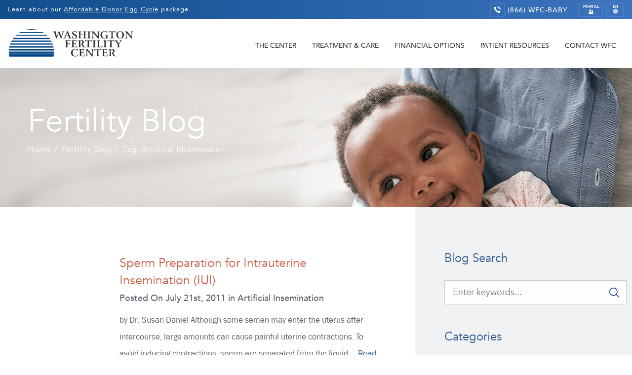

--- FILE ---
content_type: text/html; charset=utf-8
request_url: https://www.washingtonfertility.com/blog/tag/artificial-insemination
body_size: 9222
content:

<!doctype html>
<html lang="en">
<head>

  <meta charset="UTF-8">
  <meta name="viewport" content="width=device-width,initial-scale=1.0">

    <title>Artificial Insemination | Tag | Blog</title><meta content="Learn more about archive with WFC! Washington Fertility Center is a top Infertility and IVF clinic serving Northern Virginia, DC and Maryland." name="description"><meta content="Washington Fertility Center,Fertility,Infertility,Fertility Center,Fertility Clinic,Infertility Clinic,IVF,in vitro fertilization,Fertility Doctor,Fertility Specialist,Fertility Testing,Fertility Treatment,ICSI,IUI,Infertility Doctor,Infertility Specialist,Infertility Treatment,IVF center,IVF clinic,IVF treatment,PGD,Preimplantation Genetic Diagnosis,Egg Donation,Surrogacy,Fertility Preservation,Annandale,Fredericksburg,Reston,Rockville,Leesburg,Northern Virginia,Washington D.C.,Maryland,Virginia,Intra Cytoplasmic Sperm Injection,Donor Egg,Embryo Cryopreservation,Reproductive Endocrinology,Gynecological Disorders" name="keywords">    <link rel="canonical" href="https://www.washingtonfertility.com/blog/archive">    <script type="application/ld+json">
{
  "@context": "https://schema.org",
  "@type": "MedicalOrganization",
  "@id": "https://www.washingtonfertility.com/#organization",
  "url": "https://www.washingtonfertility.com",
  "name": "Washington Fertility Center",
  "alternateName": [
    "WFC",
    "Washington Fertility"
  ],
  "description": "Washington Fertility Center has provided advanced fertility and IVF care in Northern Virginia, Washington DC and Maryland since 1983, helping individuals and couples build families with services including IVF, IUI, egg freezing, donor programs and LGBTQ+ family building.",
  "logo": {
    "@type": "ImageObject",
    "url": "https://www.washingtonfertility.com/content/wfc-logo.svg"
  },
  "sameAs": [
    "https://www.facebook.com/WashingtonFertility",
    "https://twitter.com/fertilitywfc",
    "https://www.crunchbase.com/organization/washington-fertility-center",
    "https://www.fertilityiq.com/fertilityiq/clinics/washington-fertility-center",
    "https://www.washingtonfertility.com"
  ],
  "isAcceptingNewPatients": true,
  "areaServed": {
    "@type": "AdministrativeArea",
    "name": "Northern Virginia, Washington DC & Maryland"
  },
  "foundingDate": "1983",
  "address": {
    "@type": "PostalAddress",
    "streetAddress": "4316 Evergreen Lane",
    "addressLocality": "Annandale",
    "addressRegion": "VA",
    "postalCode": "22003",
    "addressCountry": "US"
  },
  "telephone": "+1-866-932-2229",
  "knowsAbout": [
    "IVF",
    "IUI",
    "egg freezing",
    "male fertility",
    "genetic testing",
    "donor egg",
    "LGBT family building"
  ],
  "medicalSpecialty": [
    "Gynecologic",
    "LaboratoryScience"
  ],
  "employee": [
    {
        "@type": "Person",
        "name": "Dr. Pierre Asmar",
        "jobTitle": "Founder & Medical Director",
        "url": "https://www.washingtonfertility.com/fertility-center/fertility-specialists/dr-pierre-asmar",
        "sameAs": [
            "https://www.washingtonfertility.com/fertility-center/fertility-specialists/dr-pierre-asmar",
            "https://www.fertilityiq.com/fertilityiq/doctors/pierre-asmar",
            "https://www.healthgrades.com/physician/dr-pierre-asmar-3298g"
        ]
    },
    {
        "@type": "Person",
        "name": "Dr. Sunita Kulshrestha",
        "jobTitle": "Reproductive Endocrinologist",
        "url": "https://www.washingtonfertility.com/fertility-center/fertility-specialists/sunita-kulshrestha-md",
        "sameAs": [
            "https://www.washingtonfertility.com/fertility-center/fertility-specialists/sunita-kulshrestha-md",
            "https://www.healthgrades.com/physician/dr-sunita-kulshrestha-ypmq2",
            "https://www.fertilityiq.com/fertilityiq/doctors/sunita-kulshrestha"
        ]
    },
    {
        "@type": "Person",
        "name": "Olivia Potter, CRNP",
        "jobTitle": "Nurse Practitioner - Fertility Specialist",
        "url": "https://www.washingtonfertility.com/fertility-center/fertility-specialists/olivia-potter-crnp",
        "sameAs": [
            "https://www.washingtonfertility.com/fertility-center/fertility-specialists/olivia-potter-crnp"
        ]
    }
]}
</script>
  <link rel="preconnect" href="https://fonts.googleapis.com/css?family=Lato:300,300i,400,400i,700,700i&display=swap" rel="stylesheet">

  <link rel="stylesheet" media="" href="https://www.washingtonfertility.com/assets/css/aos.css?v=e4c2e8edac362acab7123654b9e73432" />
<link rel="stylesheet" media="" href="https://www.washingtonfertility.com/assets/css/styles.css?v=e4c2e8edac362acab7123654b9e73432" />
<link rel="stylesheet" media="" href="https://www.washingtonfertility.com/assets/css/templates/archive.css?v=e4c2e8edac362acab7123654b9e73432" />

  <link rel="apple-touch-icon" sizes="180x180" href="/apple-touch-icon.png">
  <link rel="icon" type="image/png" sizes="32x32" href="/favicon-32x32.png">
  <link rel="icon" type="image/png" sizes="16x16" href="/favicon-16x16.png">
  <link rel="manifest" href="/site.webmanifest">
  <link rel="mask-icon" href="/safari-pinned-tab.svg" color="#004685">
  <meta name="msapplication-TileColor" content="#2b5797">
  <meta name="theme-color" content="#ffffff">

      <!-- Google Tag Manager -->
    <noscript><iframe src="//www.googletagmanager.com/ns.html?id=GTM-5GBWPR"
    height="0" width="0" style="display:none;visibility:hidden"></iframe></noscript>
    <script>(function(w,d,s,l,i){w[l]=w[l]||[];w[l].push({'gtm.start':
    new Date().getTime(),event:'gtm.js'});var f=d.getElementsByTagName(s)[0],
    j=d.createElement(s),dl=l!='dataLayer'?'&l='+l:'';j.async=true;j.src=
    '//www.googletagmanager.com/gtm.js?id='+i+dl;f.parentNode.insertBefore(j,f);
    })(window,document,'script','dataLayer','GTM-5GBWPR');</script>
    <!-- End Google Tag Manager -->
  
  <meta name="facebook-domain-verification" content="kzjhi9271u7zj3kkg2672ltbotfjvx" />

  <meta name="google-site-verification" content="N9mVwU7D2mg7q3nf_Ih_rnLKvctkbcZEneBR_MTjBos" />
</head>
<body>

  <div id="google_translate_element"></div>

  <header class="header" role="banner">

    
    <div id="topbar">
      <div class="container flex">

        <div class="eda-info">
          <div id="announcements"><div class="active">Learn about our <a href="https://www.washingtonfertility.com/fertility-treatment-costs/donor-ivf-treatment#donor_ivf">Affordable Donor Egg Cycle</a> package.</div></div>        </div>

        <div class="contact-info">
          <a href="tel:8669322229" class="tel-link tel-icon"><i class="icon phone"></i></a>
          <a href="tel:8669322229" class="tel-link number">(866) WFC-BABY</a>
          <a href="https://www.wfclogin.com/patientportal" class="portal-icon" target="_blank"><i class="icon portal"></i></a>
          <a href="#" id="language-switcher" class="language-icon"><i class="icon language"></i></a>
        </div>

        <ul id="languages">
          <li class="heading">
            Change Language:
          </li>
          <li><a href="https://www.washingtonfertility.com/es/centro-de-fertilidad">ES - Español</a></li>
        </ul>

      </div>
    </div>

    <div id="menu-bar">
      <div class="container flex">

        <div class="logo">
          <a href="https://www.washingtonfertility.com" rel="home">
            <img src="https://www.washingtonfertility.com/content/wfc-logo.svg" class="not-lazy" alt="Washington Fertility Center Logo" width="255" height="60">
          </a>
        </div>

        <div class="menu">
          <a href="/contact" class="btn red-trim check">Request a Consultation</a>
          <nav class="nav" role="navigation">
  <ul>
        <li class="has-submenu">
      <a href="https://www.washingtonfertility.com/fertility-center">
        The Center      </a>
            <ul class="submenu">
        <li>
          <a href="https://www.washingtonfertility.com/fertility-center">
            About Washington Fertility Center          </a>
        </li>
                                          <li class="has-submenu">
              <a href="https://www.washingtonfertility.com/fertility-center/fertility-specialists">
                Our Fertility Specialists              </a>

                              <ul class="sub-submenu">
                  <li>
                    <a href="https://www.washingtonfertility.com/fertility-center/fertility-specialists">
                      Meet Our Top Fertility Specialist                    </a>
                  </li>
                                                          <li>
                      <a href="https://www.washingtonfertility.com/fertility-center/fertility-specialists/dr-pierre-asmar">Pierre Asmar, MD, FACOG</a>
                    </li>
                                                          <li>
                      <a href="https://www.washingtonfertility.com/fertility-center/fertility-specialists/sunita-kulshrestha-md">Sunita Kulshrestha, MD</a>
                    </li>
                                                          <li>
                      <a href="https://www.washingtonfertility.com/fertility-center/fertility-specialists/olivia-potter-crnp">Olivia Potter, CRNP</a>
                    </li>
                                  </ul>
              
            </li>
                                  <li >
              <a href="https://www.washingtonfertility.com/fertility-center/physician-referrals">
                Partnering with Physicians              </a>

              
            </li>
                                  <li >
              <a href="https://www.washingtonfertility.com/fertility-center/affiliations">
                Memberships & Affiliations              </a>

              
            </li>
                                  <li >
              <a href="https://www.washingtonfertility.com/fertility-center/ivf-success-rates">
                IVF Success Rates              </a>

              
            </li>
                                  <li >
              <a href="https://www.washingtonfertility.com/fertility-center/reviews-testimonials">
                Patient Testimonials              </a>

              
            </li>
                                  <li >
              <a href="https://www.washingtonfertility.com/blog">
                Blog: The Latest on WFC!              </a>

              
            </li>
                        </ul>
    </li>
        <li class="has-submenu">
      <a href="https://www.washingtonfertility.com/fertility-treatment">
        Treatment & Care      </a>
            <ul class="submenu">
        <li>
          <a href="https://www.washingtonfertility.com/fertility-treatment">
            Fertility Treatment & Care          </a>
        </li>
                                          <li >
              <a href="https://www.washingtonfertility.com/fertility-treatment/iui-intrauterine-insemination">
                IUI: Intrauterine Insemination              </a>

              
            </li>
                                  <li >
              <a href="https://www.washingtonfertility.com/fertility-treatment/ivf-in-vitro-fertilization">
                IVF: In Vitro Fertilization              </a>

              
            </li>
                                  <li >
              <a href="https://www.washingtonfertility.com/fertility-treatment/pgt-preimplantation-genetic-testing">
                PGT: Preimplantation Genetic Testing              </a>

              
            </li>
                                  <li >
              <a href="https://www.washingtonfertility.com/fertility-treatment/ovulation-induction">
                Ovulation Management              </a>

              
            </li>
                                  <li class="has-submenu">
              <a href="https://www.washingtonfertility.com/fertility-treatment/egg-donation">
                Egg Donation Program              </a>

                              <ul class="sub-submenu">
                  <li>
                    <a href="https://www.washingtonfertility.com/fertility-treatment/egg-donation">
                      Egg Donation Program                    </a>
                  </li>
                                                          <li>
                      <a href="https://www.washingtonfertility.com/fertility-treatment/egg-donation/find-egg-donor">Find an Egg Donor</a>
                    </li>
                                                          <li>
                      <a href="https://www.washingtonfertility.com/fertility-treatment/egg-donation/become-egg-donor">Become an Egg Donor</a>
                    </li>
                                                          <li>
                      <a href="https://www.washingtonfertility.com/fertility-treatment/egg-donation/donor-egg-success-rates">Donor Success Rates</a>
                    </li>
                                  </ul>
              
            </li>
                                  <li >
              <a href="https://www.washingtonfertility.com/fertility-treatment/surrogacy">
                Gestational Surrogacy              </a>

              
            </li>
                                  <li >
              <a href="https://www.washingtonfertility.com/fertility-treatment/laparoscopic-hysteroscopic-surgery">
                Laparoscopic & Hysteroscopic Surgery              </a>

              
            </li>
                                  <li class="has-submenu">
              <a href="https://www.washingtonfertility.com/fertility-treatment/fertility-preservation">
                Fertility Preservation              </a>

                              <ul class="sub-submenu">
                  <li>
                    <a href="https://www.washingtonfertility.com/fertility-treatment/fertility-preservation">
                      Fertility Preservation                    </a>
                  </li>
                                                          <li>
                      <a href="https://www.washingtonfertility.com/fertility-treatment/fertility-preservation/egg-freezing-and-banking">Egg Freezing and Banking</a>
                    </li>
                                  </ul>
              
            </li>
                        </ul>
    </li>
        <li class="has-submenu">
      <a href="https://www.washingtonfertility.com/fertility-treatment-costs">
        Financial Options      </a>
            <ul class="submenu">
        <li>
          <a href="https://www.washingtonfertility.com/fertility-treatment-costs">
            Clear & Affordable Fees          </a>
        </li>
                                          <li >
              <a href="https://www.washingtonfertility.com/fertility-treatment-costs/ovulation-stimulation">
                Ovulation Stimulation Fees              </a>

              
            </li>
                                  <li >
              <a href="https://www.washingtonfertility.com/fertility-treatment-costs/intrauterine-insemination">
                Intrauterine Insemination Fees              </a>

              
            </li>
                                  <li >
              <a href="https://www.washingtonfertility.com/fertility-treatment-costs/ivf-treatment">
                IVF Treatment Fees              </a>

              
            </li>
                                  <li >
              <a href="https://www.washingtonfertility.com/fertility-treatment-costs/donor-ivf-treatment">
                Donor IVF Treatment Fees              </a>

              
            </li>
                                  <li >
              <a href="https://www.washingtonfertility.com/fertility-treatment-costs/egg-freezing-fees-and-costs">
                Egg Freezing Fees and Costs              </a>

              
            </li>
                                  <li >
              <a href="https://www.washingtonfertility.com/fertility-treatment-costs/fertility-insurance-coverage">
                Participating Insurance              </a>

              
            </li>
                                  <li >
              <a href="https://www.washingtonfertility.com/fertility-treatment-costs/fertility-financing">
                Financing Options              </a>

              
            </li>
                                  <li >
              <a href="https://www.washingtonfertility.com/fertility-treatment-costs/financial-assistance-programs">
                Financial Assistance Programs              </a>

              
            </li>
                                  <li >
              <a href="https://www.washingtonfertility.com/fertility-treatment-costs/frozen-embryo-transfer-fees-and-costs">
                Frozen Embryo Transfer Fees              </a>

              
            </li>
                        </ul>
    </li>
        <li class="has-submenu">
      <a href="https://www.washingtonfertility.com/fertility-resources">
        Patient Resources      </a>
            <ul class="submenu">
        <li>
          <a href="https://www.washingtonfertility.com/fertility-resources">
            Patient Resources          </a>
        </li>
                                          <li class="has-submenu">
              <a href="https://www.washingtonfertility.com/fertility-resources/international-domestic-patients">
                Out of Town Patients              </a>

                              <ul class="sub-submenu">
                  <li>
                    <a href="https://www.washingtonfertility.com/fertility-resources/international-domestic-patients">
                      Fertility Travel from Out of Town                    </a>
                  </li>
                                                          <li>
                      <a href="https://www.washingtonfertility.com/fertility-resources/international-domestic-patients/transportation">Transportation</a>
                    </li>
                                                          <li>
                      <a href="https://www.washingtonfertility.com/fertility-resources/international-domestic-patients/hotels">Where to Stay</a>
                    </li>
                                                          <li>
                      <a href="https://www.washingtonfertility.com/fertility-resources/international-domestic-patients/visiting-dc">What to Do</a>
                    </li>
                                  </ul>
              
            </li>
                                  <li >
              <a href="https://www.washingtonfertility.com/fertility-resources/wfc-connection">
                WFC Connections              </a>

              
            </li>
                                  <li >
              <a href="https://www.washingtonfertility.com/fertility-resources/patient-forms">
                Patient Forms              </a>

              
            </li>
                                  <li >
              <a href="https://www.wfclogin.com/patientportal" target="_blank">
                Patient Portal              </a>

              
            </li>
                        </ul>
    </li>
        <li class="has-submenu">
      <a href="https://www.washingtonfertility.com/contact">
        Contact WFC      </a>
            <ul class="submenu">
        <li>
          <a href="https://www.washingtonfertility.com/contact">
            Contact WFC          </a>
        </li>
                                          <li >
              <a href="https://www.washingtonfertility.com/contact/annandale-va-fertility-center">
                Annandale, VA              </a>

              
            </li>
                                  <li >
              <a href="https://www.washingtonfertility.com/contact/leesburg-va-fertility-center">
                Leesburg, VA              </a>

              
            </li>
                                  <li >
              <a href="https://www.washingtonfertility.com/contact/fredericksburg-va-fertility-center">
                Fredericksburg, VA              </a>

              
            </li>
                        </ul>
    </li>
        <li class="has-submenu">
      <a href="https://www.washingtonfertility.com/es">
        Información en Español      </a>
            <ul class="submenu">
        <li>
          <a href="https://www.washingtonfertility.com/es">
            Información en Español          </a>
        </li>
                                          <li >
              <a href="https://www.washingtonfertility.com/es/expertos-en-fertilidad">
                Expertos en Fertilidad              </a>

              
            </li>
                                  <li >
              <a href="https://www.washingtonfertility.com/es/tratamiento-para-la-infertilidad">
                Tratamiento para la Infertilidad              </a>

              
            </li>
                                  <li >
              <a href="https://www.washingtonfertility.com/es/congelacion-y-almacenamiento-de-ovulos">
                Congelación y Almacenamiento De Óvulos              </a>

              
            </li>
                                  <li class="has-submenu">
              <a href="https://www.washingtonfertility.com/es/informacion-financiera">
                Información Financiera              </a>

                              <ul class="sub-submenu">
                  <li>
                    <a href="https://www.washingtonfertility.com/es/informacion-financiera">
                      Información Financiera                    </a>
                  </li>
                                                          <li>
                      <a href="https://www.washingtonfertility.com/es/informacion-financiera/honorarios-estimulacion-de-ovulacion">Honorarios de Estimulación de la Ovulación</a>
                    </li>
                                                          <li>
                      <a href="https://www.washingtonfertility.com/es/informacion-financiera/honorarios-inseminacion-intrauterina">Honorarios de Inseminación Intrauterina</a>
                    </li>
                                                          <li>
                      <a href="https://www.washingtonfertility.com/es/informacion-financiera/honorarios-tratamiento-de-fertilizacion-in-vitro">Honorarios para el Tratamiento de IVF</a>
                    </li>
                                                          <li>
                      <a href="https://www.washingtonfertility.com/es/informacion-financiera/honorarious-tratamiento-donacion-ivf">Tratamiento de Donación de IVF</a>
                    </li>
                                                          <li>
                      <a href="https://www.washingtonfertility.com/es/informacion-financiera/tarifas-y-costos-de-la-congelacion-de-ovarios">Tarifas y Costos de la Congelación de Ovarios</a>
                    </li>
                                  </ul>
              
            </li>
                                  <li >
              <a href="https://www.washingtonfertility.com/es/contactenos">
                Contactenos              </a>

              
            </li>
                        </ul>
    </li>
      </ul>
</nav>
        </div>

        <a href="tel:8669322229" class="tel-link mobile-phone"><i class="icon phone mobile"></i></a>

        <a href="#" id="menu-button">
  <span class="top"></span>
  <span class="middle"></span>
  <span class="bottom"></span>
</a>

<nav class="mobile-nav" role="navigation">
  <ul>
        <li class="has-submenu">
      <a href="https://www.washingtonfertility.com/fertility-center">
        The Center      </a>
              <ul class="submenu">
          <li><a href="https://www.washingtonfertility.com/fertility-center">The Center</a></li>
                                  <li class="has-submenu">
              <a href="https://www.washingtonfertility.com/fertility-center/fertility-specialists">Our Fertility Specialists</a>

                              <ul class="sub-submenu">
                  <li>
                    <a href="https://www.washingtonfertility.com/fertility-center/fertility-specialists">Our Fertility Specialists</a>
                  </li>
                                                          <li>
                      <a href="https://www.washingtonfertility.com/fertility-center/fertility-specialists/dr-pierre-asmar">Pierre Asmar, MD, FACOG</a>
                    </li>
                                                          <li>
                      <a href="https://www.washingtonfertility.com/fertility-center/fertility-specialists/sunita-kulshrestha-md">Sunita Kulshrestha, MD</a>
                    </li>
                                                          <li>
                      <a href="https://www.washingtonfertility.com/fertility-center/fertility-specialists/olivia-potter-crnp">Olivia Potter, CRNP</a>
                    </li>
                                  </ul>
              

            </li>
                                  <li >
              <a href="https://www.washingtonfertility.com/fertility-center/physician-referrals">Partnering with Physicians</a>

              

            </li>
                                  <li >
              <a href="https://www.washingtonfertility.com/fertility-center/affiliations">Memberships & Affiliations</a>

              

            </li>
                                  <li >
              <a href="https://www.washingtonfertility.com/fertility-center/ivf-success-rates">IVF Success Rates</a>

              

            </li>
                                  <li >
              <a href="https://www.washingtonfertility.com/fertility-center/reviews-testimonials">Patient Testimonials</a>

              

            </li>
                                  <li >
              <a href="https://www.washingtonfertility.com/blog">Blog: The Latest on WFC!</a>

              

            </li>
                  </ul>
          </li>
        <li class="has-submenu">
      <a href="https://www.washingtonfertility.com/fertility-treatment">
        Treatment &amp; Care      </a>
              <ul class="submenu">
          <li><a href="https://www.washingtonfertility.com/fertility-treatment">Treatment & Care</a></li>
                                  <li >
              <a href="https://www.washingtonfertility.com/fertility-treatment/iui-intrauterine-insemination">IUI: Intrauterine Insemination</a>

              

            </li>
                                  <li >
              <a href="https://www.washingtonfertility.com/fertility-treatment/ivf-in-vitro-fertilization">IVF: In Vitro Fertilization</a>

              

            </li>
                                  <li >
              <a href="https://www.washingtonfertility.com/fertility-treatment/pgt-preimplantation-genetic-testing">PGT: Preimplantation Genetic Testing</a>

              

            </li>
                                  <li >
              <a href="https://www.washingtonfertility.com/fertility-treatment/ovulation-induction">Ovulation Management</a>

              

            </li>
                                  <li class="has-submenu">
              <a href="https://www.washingtonfertility.com/fertility-treatment/egg-donation">Egg Donation Program</a>

                              <ul class="sub-submenu">
                  <li>
                    <a href="https://www.washingtonfertility.com/fertility-treatment/egg-donation">Egg Donation Program</a>
                  </li>
                                                          <li>
                      <a href="https://www.washingtonfertility.com/fertility-treatment/egg-donation/find-egg-donor">Find an Egg Donor</a>
                    </li>
                                                          <li>
                      <a href="https://www.washingtonfertility.com/fertility-treatment/egg-donation/become-egg-donor">Become an Egg Donor</a>
                    </li>
                                                          <li>
                      <a href="https://www.washingtonfertility.com/fertility-treatment/egg-donation/donor-egg-success-rates">Donor Success Rates</a>
                    </li>
                                  </ul>
              

            </li>
                                  <li >
              <a href="https://www.washingtonfertility.com/fertility-treatment/surrogacy">Gestational Surrogacy</a>

              

            </li>
                                  <li >
              <a href="https://www.washingtonfertility.com/fertility-treatment/laparoscopic-hysteroscopic-surgery">Laparoscopic & Hysteroscopic Surgery</a>

              

            </li>
                                  <li class="has-submenu">
              <a href="https://www.washingtonfertility.com/fertility-treatment/fertility-preservation">Fertility Preservation</a>

                              <ul class="sub-submenu">
                  <li>
                    <a href="https://www.washingtonfertility.com/fertility-treatment/fertility-preservation">Fertility Preservation</a>
                  </li>
                                                          <li>
                      <a href="https://www.washingtonfertility.com/fertility-treatment/fertility-preservation/egg-freezing-and-banking">Egg Freezing and Banking</a>
                    </li>
                                  </ul>
              

            </li>
                  </ul>
          </li>
        <li class="has-submenu">
      <a href="https://www.washingtonfertility.com/fertility-treatment-costs">
        Clear &amp; Affordable Fees      </a>
              <ul class="submenu">
          <li><a href="https://www.washingtonfertility.com/fertility-treatment-costs">Financial Options</a></li>
                                  <li >
              <a href="https://www.washingtonfertility.com/fertility-treatment-costs/ovulation-stimulation">Ovulation Stimulation Fees</a>

              

            </li>
                                  <li >
              <a href="https://www.washingtonfertility.com/fertility-treatment-costs/intrauterine-insemination">Intrauterine Insemination Fees</a>

              

            </li>
                                  <li >
              <a href="https://www.washingtonfertility.com/fertility-treatment-costs/ivf-treatment">IVF Treatment Fees</a>

              

            </li>
                                  <li >
              <a href="https://www.washingtonfertility.com/fertility-treatment-costs/donor-ivf-treatment">Donor IVF Treatment Fees</a>

              

            </li>
                                  <li >
              <a href="https://www.washingtonfertility.com/fertility-treatment-costs/egg-freezing-fees-and-costs">Egg Freezing Fees and Costs</a>

              

            </li>
                                  <li >
              <a href="https://www.washingtonfertility.com/fertility-treatment-costs/fertility-insurance-coverage">Participating Insurance</a>

              

            </li>
                                  <li >
              <a href="https://www.washingtonfertility.com/fertility-treatment-costs/fertility-financing">Financing Options</a>

              

            </li>
                                  <li >
              <a href="https://www.washingtonfertility.com/fertility-treatment-costs/financial-assistance-programs">Financial Assistance Programs</a>

              

            </li>
                                  <li >
              <a href="https://www.washingtonfertility.com/fertility-treatment-costs/frozen-embryo-transfer-fees-and-costs">Frozen Embryo Transfer Fees</a>

              

            </li>
                  </ul>
          </li>
        <li class="has-submenu">
      <a href="https://www.washingtonfertility.com/fertility-resources">
        Patient Resources      </a>
              <ul class="submenu">
          <li><a href="https://www.washingtonfertility.com/fertility-resources">Patient Resources</a></li>
                                  <li class="has-submenu">
              <a href="https://www.washingtonfertility.com/fertility-resources/international-domestic-patients">Out of Town Patients</a>

                              <ul class="sub-submenu">
                  <li>
                    <a href="https://www.washingtonfertility.com/fertility-resources/international-domestic-patients">Out of Town Patients</a>
                  </li>
                                                          <li>
                      <a href="https://www.washingtonfertility.com/fertility-resources/international-domestic-patients/transportation">Transportation</a>
                    </li>
                                                          <li>
                      <a href="https://www.washingtonfertility.com/fertility-resources/international-domestic-patients/hotels">Where to Stay</a>
                    </li>
                                                          <li>
                      <a href="https://www.washingtonfertility.com/fertility-resources/international-domestic-patients/visiting-dc">What to Do</a>
                    </li>
                                  </ul>
              

            </li>
                                  <li >
              <a href="https://www.washingtonfertility.com/fertility-resources/wfc-connection">WFC Connections</a>

              

            </li>
                                  <li >
              <a href="https://www.washingtonfertility.com/fertility-resources/patient-forms">Patient Forms</a>

              

            </li>
                                  <li >
              <a href="https://www.wfclogin.com/patientportal" target="_blank">Patient Portal</a>

              

            </li>
                  </ul>
          </li>
        <li class="has-submenu">
      <a href="https://www.washingtonfertility.com/contact">
        Contact WFC      </a>
              <ul class="submenu">
          <li><a href="https://www.washingtonfertility.com/contact">Contact WFC</a></li>
                                  <li >
              <a href="https://www.washingtonfertility.com/contact/annandale-va-fertility-center">Annandale, VA</a>

              

            </li>
                                  <li >
              <a href="https://www.washingtonfertility.com/contact/leesburg-va-fertility-center">Leesburg, VA</a>

              

            </li>
                                  <li >
              <a href="https://www.washingtonfertility.com/contact/fredericksburg-va-fertility-center">Fredericksburg, VA</a>

              

            </li>
                  </ul>
          </li>
        <li class="has-submenu">
      <a href="https://www.washingtonfertility.com/es">
        Espa&ntilde;ol      </a>
              <ul class="submenu">
          <li><a href="https://www.washingtonfertility.com/es">Información en Español</a></li>
                                  <li >
              <a href="https://www.washingtonfertility.com/es/expertos-en-fertilidad">Expertos en Fertilidad</a>

              

            </li>
                                  <li >
              <a href="https://www.washingtonfertility.com/es/tratamiento-para-la-infertilidad">Tratamiento para la Infertilidad</a>

              

            </li>
                                  <li >
              <a href="https://www.washingtonfertility.com/es/congelacion-y-almacenamiento-de-ovulos">Congelación y Almacenamiento De Óvulos</a>

              

            </li>
                                  <li class="has-submenu">
              <a href="https://www.washingtonfertility.com/es/informacion-financiera">Información Financiera</a>

                              <ul class="sub-submenu">
                  <li>
                    <a href="https://www.washingtonfertility.com/es/informacion-financiera">Información Financiera</a>
                  </li>
                                                          <li>
                      <a href="https://www.washingtonfertility.com/es/informacion-financiera/honorarios-estimulacion-de-ovulacion">Honorarios de Estimulación de la Ovulación</a>
                    </li>
                                                          <li>
                      <a href="https://www.washingtonfertility.com/es/informacion-financiera/honorarios-inseminacion-intrauterina">Honorarios de Inseminación Intrauterina</a>
                    </li>
                                                          <li>
                      <a href="https://www.washingtonfertility.com/es/informacion-financiera/honorarios-tratamiento-de-fertilizacion-in-vitro">Honorarios para el Tratamiento de IVF</a>
                    </li>
                                                          <li>
                      <a href="https://www.washingtonfertility.com/es/informacion-financiera/honorarious-tratamiento-donacion-ivf">Tratamiento de Donación de IVF</a>
                    </li>
                                                          <li>
                      <a href="https://www.washingtonfertility.com/es/informacion-financiera/tarifas-y-costos-de-la-congelacion-de-ovarios">Tarifas y Costos de la Congelación de Ovarios</a>
                    </li>
                                  </ul>
              

            </li>
                                  <li >
              <a href="https://www.washingtonfertility.com/es/contactenos">Contactenos</a>

              

            </li>
                  </ul>
          </li>
        
    
<div class="social-icons">
  <ul>
    <li>
      <a href="https://www.facebook.com/WashingtonFertility">
        <img src="/assets/images/icon-fb.png" class="not-lazy" alt="Facebook Icon" width="40" height="40">
      </a>
    </li>
    <li>
      <a href="https://twitter.com/fertilitywfc">
        <img src="/assets/images/icon-x.png" class="not-lazy" alt="Twitter Icon" width="40" height="40">
      </a>
    </li>
<!--     <li>
      <a href="https://plus.google.com/u/0/b/116932718593990284526/+Washingtonfertility">
        <img data-src="/assets/images/icon-gp.png" alt="Google+ Icon" width="40" height="40">
      </a>
    </li> -->
<!--  -->
<!--  -->
    <li>
      <a href="#">
        <img src="/assets/images/wfc-lgbt.svg" class="not-lazy" alt="LGBT Icon" width="40" height="40">
      </a>
    </li>
  </ul>
</div>
  </ul>
</nav>

      </div>
      <div class="mobile-top-cta">
        <a href="/contact">
          Request a Consult
        </a>
      </div>
    </div>

  </header>

  <div id="hero">
    <div class="hero-overlay"></div>
    <div class="hero-image desktop" style="background-image: url('https://www.washingtonfertility.com/content/blog/wfc-hero-blog.jpg')"></div>
    <div class="hero-image mobile" style="background-image: url('https://www.washingtonfertility.com/content/blog/wfc-hero_mobile-blog.jpg')" width="960" height="960"></div>
    <div class="container">
      <div class="page-title">Fertility Blog</div>
      <ul class="breadcrumbs" itemscope itemtype="https://schema.org/BreadcrumbList"><li itemprop="itemListElement" itemscope itemtype="https://schema.org/ListItem"><a href="https://www.washingtonfertility.com" itemprop="item"> <span itemprop="name">Home</span><meta itemprop="position" content="1" /></a></li> <li itemprop="itemListElement" itemscope itemtype="https://schema.org/ListItem"><a href="https://www.washingtonfertility.com/blog" itemprop="item"> <span itemprop="name">Fertility Blog</span><meta itemprop="position" content="2" /></a></li> <li itemprop="itemListElement" itemscope itemtype="https://schema.org/ListItem"><a href="https://www.washingtonfertility.com/blog/archive" itemprop="item"> <span itemprop="name">Tag: Artificial Insemination</span><meta itemprop="position" content="1" /></a></li> </ul>    </div>
  </div>

  <div class="content-wrapper">

    <div class="container">

      <main class="main" role="main" id="app">

        <section class="posts-wrap">
          
            
              <article class="post index">

  <figure class="article-image">
    <a href="https://www.washingtonfertility.com/blog/sperm-preparation-for-intrauterine-insemination-iui">
      <img data-src="https://www.washingtonfertility.com/thumbs/wfc-blog-189x177.png" />    </a>
  </figure>

  <figure class="article-image-mobile">
    <a href="https://www.washingtonfertility.com/blog/sperm-preparation-for-intrauterine-insemination-iui">
      <img data-src="https://www.washingtonfertility.com/content/wfc-blog.png" />    </a>
  </figure>

  <div class="article-content">
    <header class="article-header">
      <h3 class="article-title">
        <a href="https://www.washingtonfertility.com/blog/sperm-preparation-for-intrauterine-insemination-iui">Sperm Preparation for Intrauterine Insemination (IUI)</a>
      </h3>
      <p class="article-date">
        Posted On July 21st, 2011 in Artificial Insemination      </p>
    </header>

    <div class="text">
      <p>
        by Dr. Susan Daniel   Although some semen may enter the uterus after intercourse, large amounts can cause painful uterine contractions. To avoid inducing contractions, sperm are separated from the liquid ...        <a href="https://www.washingtonfertility.com/blog/sperm-preparation-for-intrauterine-insemination-iui" class="article-more">Read more</a>
      </p>
    </div>
  </div>

</article>

            
                  </section>

        

      </main>


      <aside class="sidebar">
        <div class="sidebar-content">
          <h4>Blog Search</h4>
          <div class="blog-search">
  <form action="https://www.washingtonfertility.com/blog/search/" method="get">
    <input type="text" name="q" placeholder="Enter keywords..." />
    <button type="submit" name="submit">
      <?xml version="1.0" encoding="UTF-8" standalone="no"?>
      <!DOCTYPE svg PUBLIC "-//W3C//DTD SVG 1.1//EN" "http://www.w3.org/Graphics/SVG/1.1/DTD/svg11.dtd">
      <svg width="75%" height="75%" viewBox="0 0 26 26" version="1.1" xmlns="http://www.w3.org/2000/svg" xmlns:xlink="http://www.w3.org/1999/xlink" xml:space="preserve" xmlns:serif="http://www.serif.com/" style="fill-rule:evenodd;clip-rule:evenodd;stroke-linejoin:round;stroke-miterlimit:1.41421;">
        <rect id="Artboard1" x="0" y="0" width="26" height="26" style="fill:none;"/>
        <clipPath id="_clip1">
          <rect id="Artboard11" serif:id="Artboard1" x="0" y="0" width="26" height="26"/>
        </clipPath>
        <g clip-path="url(#_clip1)">
          <path d="M25.681,24.153l-6.25,-6.25c1.549,-1.889 2.483,-4.309 2.483,-6.946c0,-6.049 -4.908,-10.957 -10.957,-10.957c-6.054,0 -10.957,4.908 -10.957,10.957c0,6.049 4.903,10.957 10.957,10.957c2.637,0 5.051,-0.928 6.94,-2.478l6.251,6.245c0.425,0.425 1.109,0.425 1.533,0c0.425,-0.419 0.425,-1.108 0,-1.528Zm-14.724,-4.42c-4.844,0 -8.781,-3.937 -8.781,-8.776c0,-4.839 3.937,-8.781 8.781,-8.781c4.839,0 8.782,3.942 8.782,8.781c0,4.839 -3.943,8.776 -8.782,8.776Z" style="fill:#24467d;fill-rule:nonzero;"/>
        </g>
      </svg>
    </button>
  </form>
</div>
          <h4>Categories</h4>
          <ul class="categories"><li><a href="https://www.washingtonfertility.com/blog/category/general">General</a></li><li><a href="https://www.washingtonfertility.com/blog/category/egg-donation">Egg Donation</a></li><li><a href="https://www.washingtonfertility.com/blog/category/ivf">IVF</a></li><li><a href="https://www.washingtonfertility.com/blog/category/infertility">Infertility</a></li><li><a href="https://www.washingtonfertility.com/blog/category/artificial-insemination">Artificial Insemination</a></li><li><a href="https://www.washingtonfertility.com/blog/category/fertility-testing">Fertility Testing</a></li><li><a href="https://www.washingtonfertility.com/blog/category/embryo-development">Embryo Development</a></li><li><a href="https://www.washingtonfertility.com/blog/category/male-factor">Male Factor</a></li><li><a href="https://www.washingtonfertility.com/blog/category/oncofertility-cancer-amp-fertility">Oncofertility (Cancer &amp; Fertility)</a></li><li><a href="https://www.washingtonfertility.com/blog/category/fertility-preservation">Fertility Preservation</a></li><li><a href="https://www.washingtonfertility.com/blog/category/pgd">PGD</a></li><li><a href="https://www.washingtonfertility.com/blog/category/preimplantation-genetic-diagnosis">Preimplantation Genetic Diagnosis</a></li><li><a href="https://www.washingtonfertility.com/blog/category/news">News</a></li><li><a href="https://www.washingtonfertility.com/blog/category/fertility">Fertility</a></li><li><a href="https://www.washingtonfertility.com/blog/category/lgbtq">LGBTQ</a></li><li><a href="https://www.washingtonfertility.com/blog/category/fertility-treatments">Fertility Treatments</a></li><li><a href="https://www.washingtonfertility.com/blog/category/third-party-reproduction">Third Party Reproduction</a></li></ul>          <h4>Tags</h4>
          <ul class="tags"><li><a href="https://www.washingtonfertility.com/blog/tag/two-week-wait">Two-Week Wait</a></li><li><a href="https://www.washingtonfertility.com/blog/tag/website">Website</a></li><li><a href="https://www.washingtonfertility.com/blog/tag/minc-incubators">Minc incubators</a></li><li><a href="https://www.washingtonfertility.com/blog/tag/cancer-and-fertillity">cancer and fertillity</a></li><li><a href="https://www.washingtonfertility.com/blog/tag/preimplantation-genetic-testing-pgt">Preimplantation Genetic Testing (PGT)</a></li><li><a href="https://www.washingtonfertility.com/blog/tag/sperm-donation">Sperm donation</a></li><li><a href="https://www.washingtonfertility.com/blog/tag/egg-freezing">Egg freezing</a></li><li><a href="https://www.washingtonfertility.com/blog/tag/three-person-ivf">Three-person IVF</a></li><li><a href="https://www.washingtonfertility.com/blog/tag/ivf-treatment">IVF Treatment</a></li><li><a href="https://www.washingtonfertility.com/blog/tag/sperm-washing">Sperm Washing</a></li><li><a href="https://www.washingtonfertility.com/blog/tag/fertility-treatment-cost">Fertility treatment cost</a></li><li><a href="https://www.washingtonfertility.com/blog/tag/sperm-protein-infertility">sperm protein infertility</a></li><li><a href="https://www.washingtonfertility.com/blog/tag/dr-pierre-asmar">Dr. Pierre Asmar</a></li><li><a href="https://www.washingtonfertility.com/blog/tag/fertility-treatment">Fertility treatment</a></li><li><a href="https://www.washingtonfertility.com/blog/tag/periodontal-disease">Periodontal Disease</a></li><li><a href="https://www.washingtonfertility.com/blog/tag/std">STD</a></li><li><a href="https://www.washingtonfertility.com/blog/tag/virginia">Virginia</a></li><li><a href="https://www.washingtonfertility.com/blog/tag/embryo-donation">Embryo Donation</a></li><li><a href="https://www.washingtonfertility.com/blog/tag/dr-susan-sarajari">Dr. Susan Sarajari</a></li><li><a href="https://www.washingtonfertility.com/blog/tag/world-infertility-awareness-month">World Infertility Awareness Month</a></li><li><a href="https://www.washingtonfertility.com/blog/tag/artificial-insemination">Artificial Insemination</a></li><li><a href="https://www.washingtonfertility.com/blog/tag/secondary-infertility">Secondary infertility</a></li><li><a href="https://www.washingtonfertility.com/blog/tag/hormones">Hormones</a></li><li><a href="https://www.washingtonfertility.com/blog/tag/stress-fertility">Stress Fertility</a></li><li><a href="https://www.washingtonfertility.com/blog/tag/vitrification">Vitrification</a></li></ul>          <div class="sidebar-about">

  <h4>About the Washington Fertility Blog</h4>
  <p>
    <p>Welcome to the Washington Fertility Center Blog! Visit our blog to learn about modern family building, including third-party reproductive services like egg donation and gestational surrogacy to fertility treatments like in vitro fertilization (IVF) intrauterine insemination (IUI), preimplantation genetic diagnosis (PGD), egg freezing / fertility preservation and more. For questions about our blog posts, <a href="https://www.washingtonfertility.com/contact">contact Washington Fertility Center</a>.</p>  </p>
  
<div class="social-icons">
  <ul>
    <li>
      <a href="https://www.facebook.com/WashingtonFertility">
        <img src="/assets/images/icon-fb.png" class="not-lazy" alt="Facebook Icon" width="40" height="40">
      </a>
    </li>
    <li>
      <a href="https://twitter.com/fertilitywfc">
        <img src="/assets/images/icon-x.png" class="not-lazy" alt="Twitter Icon" width="40" height="40">
      </a>
    </li>
<!--     <li>
      <a href="https://plus.google.com/u/0/b/116932718593990284526/+Washingtonfertility">
        <img data-src="/assets/images/icon-gp.png" alt="Google+ Icon" width="40" height="40">
      </a>
    </li> -->
<!--  -->
<!--  -->
    <li>
      <a href="#">
        <img src="/assets/images/wfc-lgbt.svg" class="not-lazy" alt="LGBT Icon" width="40" height="40">
      </a>
    </li>
  </ul>
</div>

</div>
        </div>
      </aside>

    </div>

  </div>

  <footer class="footer" role="contentinfo">
    <div class="container">

              <div class="footer-trust-logos">
          
<div class="trust-logos-wrapper">
  <ul class="trust-logos">
    <li><img data-src="/assets/images/wfc-trust-super_doctors-white.png" alt="Super Doctors Logo"></li>
    <li><img data-src="/assets/images/wfc-trust-best_doctors-white.png" alt="Best Doctors Logo"></li>
    <li><img data-src="/assets/images/wfc-trust-washingtonian-white.png" alt="Washingtonian Logo"></li>
    <li><img data-src="/assets/images/wfc-trust-n_virginia-white.png" alt="NorthVirginia Logo"></li>
    <li><img data-src="/assets/images/wfc-trust-checkbook-white.png" alt="Checkbook Logo"></li>
  </ul>
</div>
        </div>
      
      
      <section class="footer-seo">
        <div class="seo-text">
          <p>Washington Fertility Center (WFC) has been providing expert fertility care for over 40 years to patients across Northern Virginia, DC, Maryland, and beyond. We offer a full range of services, including fertility testing, <a href="https://www.washingtonfertility.com/fertility-treatment/ovulation-induction">ovulation management</a>, <a href="https://www.washingtonfertility.com/fertility-treatment/iui-intrauterine-insemination">intrauterine insemination</a> (IUI), <a href="https://www.washingtonfertility.com/fertility-treatment/ivf-in-vitro-fertilization">in vitro fertilization</a> (IVF), intracytoplasmic sperm injection (ICSI), <a href="https://www.washingtonfertility.com/fertility-treatment/pgt-preimplantation-genetic-testing">preimplantation genetic testing</a> (PGT), <a href="https://www.washingtonfertility.com/fertility-treatment/fertility-preservation">fertility preservation</a> / <a href="https://www.washingtonfertility.com/fertility-treatment/fertility-preservation/egg-freezing-and-banking">egg freezing</a>, <a href="https://www.washingtonfertility.com/fertility-treatment/egg-donation">egg donation</a>, <a href="https://www.washingtonfertility.com/fertility-treatment/surrogacy">gestational surrogacy</a>, LGBTQ+ fertility and family-building, and <a href="https://www.washingtonfertility.com/fertility-treatment/laparoscopic-hysteroscopic-surgery">reproductive surgery</a>, with a focus on high <a href="https://www.washingtonfertility.com/fertility-center/ivf-success-rates">IVF success rates</a> and personalized fertility treatment plans.</p>
<p>With fertility clinic locations in <a href="https://www.washingtonfertility.com/contact/annandale-va-fertility-center">Annandale</a>, <a href="https://www.washingtonfertility.com/contact/fredericksburg-va-fertility-center">Fredericksburg</a>, and <a href="https://www.washingtonfertility.com/contact/leesburg-va-fertility-center">Leesburg</a>, we provide advanced fertility care to growing families from Fairfax County, Falls Church, Arlington, Alexandria, Stafford County, Spotsylvania County, Massaponax, Falmouth, Leeland Station, Garrisonville, Loudoun County, Lansdowne, Reston, Ashburn, Herndon, South Riding, Brambleton, and many other local communities.</p>        </div>
        <div class="seo-links">
          <ul>
<li><a href="https://www.washingtonfertility.com/fertility-center/fertility-specialists">Our Top Fertility Specialists</a></li>
<li><a href="https://www.washingtonfertility.com/fertility-center/ivf-success-rates">IVF Success Rates</a></li>
<li><a href="https://www.washingtonfertility.com/fertility-treatment-costs">Clear &amp; Affordable Fees</a></li>
<li><a href="https://www.washingtonfertility.com/fertility-treatment-costs/fertility-insurance-coverage">Participating Insurance</a></li>
<li><a href="https://www.washingtonfertility.com/fertility-center/reviews-testimonials">Patient Testimonials</a></li>
</ul>          <ul>
<li><a href="https://www.washingtonfertility.com/contact/annandale-va-fertility-center">Annandale Fertility Clinic</a></li>
<li>(Fairfax County, DC &amp; MD)</li>
<li><a href="https://www.washingtonfertility.com/contact/fredericksburg-va-fertility-center">Fredericksburg Fertility Clinic</a></li>
<li>(Stafford &amp; Spotsylvania County)</li>
<li><a href="https://www.washingtonfertility.com/contact/leesburg-va-fertility-center">Leesburg Fertility Clinic</a></li>
<li>(Lansdowne, Ashburn &amp; Reston)</li>
</ul>        </div>
      </section>

      <div class="footer-links">

        <div class="footer-row">
          <div class="footer-link phone">
            <a href="tel:+18669322229">
              CALL US<br>(866) 932-2229
            </a>
          </div>
          <div class="footer-link check">
            <a href="/contact">
              REQUEST A<br>CONSULTATION
            </a>
          </div>
        </div>

        <div class="footer-row">
          <div class="footer-link eda">
            <a href="https://www.wfclogin.com/patientportal" target="_blank">
              LOGIN TO<br>PATIENT PORTAL
            </a>
          </div>
          <div class="footer-link international">
            <a href="/fertility-resources/international-domestic-patients">
              WE ARE<br>INTERNATIONAL
            </a>
          </div>
        </div>

      </div>

      <div class="footer-bottom">
        
<div class="social-icons">
  <ul>
    <li>
      <a href="https://www.facebook.com/WashingtonFertility">
        <img src="/assets/images/wfc-fb.svg" class="not-lazy" alt="Facebook Icon" width="40" height="40">
      </a>
    </li>
    <li>
      <a href="https://twitter.com/fertilitywfc">
        <img src="/assets/images/wfc-x.svg" class="not-lazy" alt="Twitter Icon" width="40" height="40">
      </a>
    </li>
<!--     <li>
      <a href="https://plus.google.com/u/0/b/116932718593990284526/+Washingtonfertility">
        <img data-src="/assets/images/wfc-gp.svg" alt="Google+ Icon" width="40" height="40">
      </a>
    </li> -->
<!--  -->
<!--  -->
    <li>
      <a href="#">
        <img src="/assets/images/wfc-lgbt.svg" class="not-lazy" alt="LGBT Icon" width="40" height="40">
      </a>
    </li>
  </ul>
</div>

        <p>At Washington Fertility Center, we speak Arabic العربية, Farsi فارسی, Français, <a href="https://www.washingtonfertility.com/es/centro-de-fertilidad">Español</a>, Tiếng Việt, and Urdu اُردُو‎.</p>
        <div class="copyright">
          © 2026 Washington Fertility Center. All Rights Reserved.<span class="hide-mobile">   </span> |<span class="hide-mobile">   </span> <a href="https://www.washingtonfertility.com/sitemap">Sitemap</a><span class="hide-mobile">   </span>        </div>
      </div>

    </div>

    

<overlay overlays-json='{"0":{"title":"New Loudoun County Office Now Open!","text":"<p>Our new Loudoun County office is open as of January 6, 2025. It is located at 44055 Riverside Parkway, Suite 226, Lansdowne, VA 20176. Our Lansdowne, Virginia location is easily accessible from surrounding communities including: Ashburn, Potomac Falls, Sterling, Belmont, Broadlands, Brambleton, Lowes Island, Countryside, Cascades, and Hamilton, Virginia.<\/p>\n<p><a href=\"https:\/\/www.washingtonfertility.com\/contact\/lansdowne-virginia\">Get directions<\/a> or <a href=\"https:\/\/www.washingtonfertility.com\/contact\">schedule a consultation<\/a> at our new location today!<\/p>","mobile_title":"New Loudoun Location","mobile_text":"<p>Our new Loudoun County office is now open at Loudoun Professional Office, 44055 Riverside Parkway, Suite 226, Lansdowne, VA 20176!<\/p>\n<p><a href=\"https:\/\/www.washingtonfertility.com\/contact\/lansdowne-virginia\">Get Directions<\/a> | <a href=\"https:\/\/www.washingtonfertility.com\/contact\">Schedule a Consult<\/a><\/p>","image":false,"image_alt":""}}' active=""></overlay>
  </footer>
  <script src="https://translate.google.com/translate_a/element.js?cb=googleTranslateElementInit"></script>
<script src="https://maps.googleapis.com/maps/api/js?key=AIzaSyCnifbER2VIzKYTTWlwQoLtQg-0BuMxNl8"></script>
<script src="https://unpkg.com/axios/dist/axios.min.js"></script>
<script src="https://cdnjs.cloudflare.com/ajax/libs/velocity/1.5.0/velocity.min.js"></script>
<script src="https://www.washingtonfertility.com/assets/vue-dist/manifest.js?v=e4c2e8edac362acab7123654b9e73432"></script>
<script src="https://www.washingtonfertility.com/assets/vue-dist/vendor.js?v=e4c2e8edac362acab7123654b9e73432"></script>
<script src="https://www.washingtonfertility.com/assets/vue-dist/app.js?v=e4c2e8edac362acab7123654b9e73432"></script>
<script src="https://www.washingtonfertility.com/assets/js/vendor.js?v=e4c2e8edac362acab7123654b9e73432"></script>
<script src="https://www.washingtonfertility.com/assets/js/app.js?v=e4c2e8edac362acab7123654b9e73432"></script>

</body>
</html>


--- FILE ---
content_type: text/css
request_url: https://www.washingtonfertility.com/assets/css/styles.css?v=e4c2e8edac362acab7123654b9e73432
body_size: 10809
content:
html{-webkit-box-sizing:border-box;box-sizing:border-box}*,:after,:before{-webkit-box-sizing:inherit;box-sizing:inherit}

/*! normalize.css v8.0.0 | MIT License | github.com/necolas/normalize.css */html{line-height:1.15;-webkit-text-size-adjust:100%}body{margin:0}h1{font-size:2em;margin:.67em 0}hr{-webkit-box-sizing:content-box;box-sizing:content-box;height:0;overflow:visible}pre{font-family:monospace,monospace;font-size:1em}a{background-color:transparent}abbr[title]{border-bottom:none;text-decoration:underline;-webkit-text-decoration:underline dotted;text-decoration:underline dotted}b,strong{font-weight:bolder}code,kbd,samp{font-family:monospace,monospace;font-size:1em}small{font-size:80%}sub,sup{font-size:75%;line-height:0;position:relative;vertical-align:baseline}sub{bottom:-.25em}sup{top:-.5em}img{border-style:none}button,input,optgroup,select,textarea{font-family:inherit;font-size:100%;line-height:1.15;margin:0}button,input{overflow:visible}button,select{text-transform:none}[type=button],[type=reset],[type=submit],button{-webkit-appearance:button}[type=button]::-moz-focus-inner,[type=reset]::-moz-focus-inner,[type=submit]::-moz-focus-inner,button::-moz-focus-inner{border-style:none;padding:0}[type=button]:-moz-focusring,[type=reset]:-moz-focusring,[type=submit]:-moz-focusring,button:-moz-focusring{outline:1px dotted ButtonText}fieldset{padding:.35em .75em .625em}legend{-webkit-box-sizing:border-box;box-sizing:border-box;color:inherit;display:table;max-width:100%;padding:0;white-space:normal}progress{vertical-align:baseline}textarea{overflow:auto}[type=checkbox],[type=radio]{-webkit-box-sizing:border-box;box-sizing:border-box;padding:0}[type=number]::-webkit-inner-spin-button,[type=number]::-webkit-outer-spin-button{height:auto}[type=search]{-webkit-appearance:textfield;outline-offset:-2px}[type=search]::-webkit-search-decoration{-webkit-appearance:none}::-webkit-file-upload-button{-webkit-appearance:button;font:inherit}details{display:block}summary{display:list-item}[hidden],template{display:none}@font-face{font-family:Avenir;font-display:swap;font-weight:300;src:url("/assets/fonts/avenir/721220/4fb9056b-4ac3-488b-9bac-75741b0ff0bd.woff2"),url("/assets/fonts/avenir/721220/c4352a95-7a41-48c1-83ce-d8ffd2a3b118.woff"),url("/assets/fonts/avenir/721220/3e419b5b-c789-488d-84cf-a64009cc308e.ttf"),url("/assets/fonts/avenir/721220/ca038835-1be3-4dc5-ba25-be1df6121499.svg#ca038835-1be3-4dc5-ba25-be1df6121499"),url("/assets/fonts/avenir/721220/3511a780-31ca-4ee1-9083-89b1b7185748.eot?#iefix")}@font-face{font-family:Avenir;font-display:swap;font-weight:400;src:url("/assets/fonts/avenir/721226/9bcb625d-81de-48c2-ba0c-664558d197e3.woff2"),url("/assets/fonts/avenir/721226/939cba03-5b40-4d01-9bc5-7589eca863db.woff"),url("/assets/fonts/avenir/721226/849bc5b9-a2ff-4343-977b-26ba8bd24a60.ttf"),url("/assets/fonts/avenir/721226/f67fa3b5-c1d1-488f-8e60-a828b9ad56a4.svg#f67fa3b5-c1d1-488f-8e60-a828b9ad56a4"),url("/assets/fonts/avenir/721226/4f32268f-fd86-4960-b72c-4bb1ba75ec6f.eot?#iefix")}@font-face{font-family:Avenir;font-display:swap;font-weight:500;src:url("/assets/fonts/avenir/721232/75c84254-5125-412c-bc24-56769ae3b627.woff2"),url("/assets/fonts/avenir/721232/b9ebb19d-88c1-4cbd-9baf-cf51972422ec.woff"),url("/assets/fonts/avenir/721232/5ed4f98e-9044-4810-88ff-74d412c1351f.ttf"),url("/assets/fonts/avenir/721232/4cb16859-16ca-4342-b89c-292dc83266af.svg#4cb16859-16ca-4342-b89c-292dc83266af"),url("/assets/fonts/avenir/721232/2f5a6074-badc-4e08-83f1-ed67fe5c3d7c.eot?#iefix")}@font-face{font-family:Avenir;font-display:swap;font-weight:600;src:url("/assets/fonts/avenir/721238/e4d36745-a861-4a49-aa17-6510e67429d3.woff2"),url("/assets/fonts/avenir/721238/2cac77ec-9bc0-4ee7-87e4-27650190744f.woff"),url("/assets/fonts/avenir/721238/aaf11848-aac2-4d09-9a9c-aac5ff7b8ff4.ttf"),url("/assets/fonts/avenir/721238/294099f3-8d00-4676-afc5-5e9d8d43ad69.svg#294099f3-8d00-4676-afc5-5e9d8d43ad69"),url("/assets/fonts/avenir/721238/212ab03d-5db2-4d6a-b94c-171cc702aa51.eot?#iefix")}@font-face{font-family:Avenir;font-display:swap;font-weight:700;src:url("/assets/fonts/avenir/721244/65cde95a-ac33-4c65-8198-e37857968d1a.woff2"),url("/assets/fonts/avenir/721244/7147ec3a-8ff8-4ec9-8c5c-bd1571dc6ae6.woff"),url("/assets/fonts/avenir/721244/d1dc54b2-878d-4693-8d6e-b442e99fef68.ttf"),url("/assets/fonts/avenir/721244/731dd4d3-64da-427d-ba61-01575b3cf3f7.svg#731dd4d3-64da-427d-ba61-01575b3cf3f7"),url("/assets/fonts/avenir/721244/f61bf0f6-c193-4100-b940-12a1a01dcee5.eot?#iefix")}@font-face{font-family:Franklin Gothic;font-display:swap;font-weight:400;src:url("/assets/fonts/franklin-gothic/FRABK.TTF")}@font-face{font-family:Franklin Gothic;font-display:swap;font-weight:700;src:url("/assets/fonts/franklin-gothic/FRADM.TTF")}@font-face{font-family:Franklin Gothic;font-display:swap;font-weight:900;src:url("/assets/fonts/franklin-gothic/FRAHV.TTF")}::-moz-selection{color:#fff;background:#2f5a90}::-moz-selection,::selection{color:#fff;background:#2f5a90}body,html{height:100%;margin:0;padding:0}body{color:#5a616a;font-size:1em;font-family:Avenir,sans-serif}img{max-width:100%}h1,h2{font-family:Avenir,sans-serif}h1{color:#2f5a90}h2{color:#48505b;margin-top:3.875rem;font-size:2rem}h2,h3{font-weight:400}h3{color:#cf5f49;font-size:1.65rem;margin-top:3rem}h4{color:#48505b}a{color:#5a8bd5;text-decoration:none}a:hover{color:#2c69af;text-decoration:underline}strong{font-weight:700}ul{font-weight:300;list-style:none;padding:0 0 0 1.5rem}ul li{position:relative;line-height:2.125em}ul li>ul{margin-bottom:0}ul li:before{content:"\2022";font-size:1rem;position:absolute;left:-1.25rem}li,p{line-height:1.75em;font-size:1.125rem;font-weight:300}main li,main p{font-family:Franklin Gothic,sans-serif}small{font-size:90%}section{background-repeat:no-repeat;background-size:cover}figure:after{content:"";display:table;clear:both}figure.right{float:right}figure.left{float:left}figure.no-margin{margin:0}figure.no-margin-top{margin-top:0}figure.no-margin-bottom{margin-bottom:0}figure.no-margin-left{margin-left:0}figure.no-margin-right{margin-right:0}table{border-collapse:collapse;table-layout:fixed;width:100%;font-weight:400;font-size:1.0625rem}tr{border-top:.0625rem solid #fff}tr:last-child{border-bottom:.0625rem solid #fff}th{color:#fff;text-align:center;background:#7499c5;padding:1.125rem 1.875rem;font-weight:500}th:nth-child(2n+2){background:#6287b8}th:first-child{text-align:left}th:last-child{text-align:right}td{padding:1.125rem 1.875rem;text-align:center;background:#f5f5f5}td:nth-child(2n+2){background:#f0f0f0}td:first-child{text-align:left}td:last-child{text-align:right}td table,th table{min-width:0;border:none}td table tr,td table tr:last-child,th table tr,th table tr:last-child{border:none}td table td,td table th,th table td,th table th{background:transparent}hr{clear:both;border:.0625rem solid #f1f2f4;margin:1.6rem 0}.clearfix:after{content:"";display:table;clear:both}.container{width:100%;max-width:80.625rem;margin:auto;padding:0}.container.flex{display:-webkit-box;display:-ms-flexbox;display:flex;-webkit-box-orient:horizontal;-webkit-box-direction:normal;-ms-flex-direction:row;flex-direction:row;-webkit-box-pack:justify;-ms-flex-pack:justify;justify-content:space-between;-webkit-box-align:center;-ms-flex-align:center;align-items:center}.container.flex>div{display:inline-block;-webkit-box-sizing:border-box;box-sizing:border-box}@media only screen and (max-width:80.625em){.container{padding:0 1rem}}.breadcrumbs{margin:0;padding:0;list-style:none}.breadcrumbs a{color:#fff;padding:.35rem;text-decoration:none;font-size:1.0625rem;letter-spacing:.03125rem}.breadcrumbs a:after{content:"/";position:relative;right:-.45rem}.breadcrumbs li{display:inline-block}.breadcrumbs li:before{content:"";display:none}.breadcrumbs li:first-child a{padding-left:0}.breadcrumbs li:last-child a:after{content:""}blockquote{border-top:.0625rem solid #b5cae9;border-bottom:.0625rem solid #b5cae9;color:#2f5a90;text-align:center;margin:5.5625rem 0;padding:4.75rem 7rem 4.1875rem}blockquote .quote{font-size:1.85rem;font-style:italic;font-weight:300;line-height:1.5;margin-bottom:2rem}blockquote .author{color:#6286b9;display:block;font-size:1rem;font-weight:600}blockquote.small{border-top:.0625rem solid #b5cae9;border-bottom:.0625rem solid #b5cae9;color:#2f5a90;text-align:center;margin:0;padding:4.5rem 5rem}blockquote.small .quote{font-size:1.5rem}@media only screen and (max-width:611px){blockquote{padding:2rem}}@media only screen and (max-width:479px){blockquote{padding:1rem}blockquote .quote{font-size:1.5rem;margin-bottom:1rem}}iframe{margin-bottom:1rem}ul.trust-logos{padding:0;margin:0;list-style:none;text-align:left}ul.trust-logos:after{content:"";display:table;clear:both}ul.trust-logos li{display:block;padding:0;width:20%;-webkit-box-sizing:border-box;box-sizing:border-box;float:left}ul.trust-logos li img{vertical-align:top}ul.trust-logos li:before{content:"";display:none}.text-red{color:#cf5f49}.text-blue{color:#2f5a90}.show-mobile,.show-xs{display:none}@media only screen and (max-width:767px){.hide-xs{display:none}.show-xs{display:block;display:initial}}@media only screen and (max-width:533px){.trust-logos-wrapper{overflow:hidden}ul.trust-logos{width:200%;position:relative}}@media only screen and (max-width:500px){.table-wrap{overflow:scroll}.table-wrap table{min-width:28rem}table{font-size:1rem}td{padding:.965rem .575rem}td a{overflow-wrap:break-word}}@media only screen and (max-width:479px){li,p{font-size:.95rem}.hide-mobile{display:none}.show-mobile{display:block;display:initial}}.icon{position:relative;width:1em;height:1em;display:inline-block}.icon:after,.icon:before{position:absolute;top:50%;left:50%;width:100%;height:100%;-webkit-transform:translate(-50%,-50%);transform:translate(-50%,-50%);-webkit-transition:opacity .5s;transition:opacity .5s;opacity:1}.icon:after,.icon:hover:before{opacity:0}.icon:hover:after{opacity:1}.icon.eda:before{content:url("/assets/images/wfc-eda.svg")}.icon.phone:before{content:url("/assets/images/wfc-call.svg")}.icon.phone:hover:after,.icon.phone:hover:before{opacity:1}.icon.phone.mobile:before{content:url("/assets/images/wfc-call-mobile.svg")}.icon.phone.mobile:hover:after,.icon.phone.mobile:hover:before{opacity:1}.icon.check:before{content:url("/assets/images/wfc-check.svg")}.icon.check:after{content:url("/assets/images/wfc-check-hover.svg")}.icon.portal:before{content:url("/assets/images/wfc-portal.svg")}.icon.portal:hover:after,.icon.portal:hover:before{opacity:1}.icon.language:before{content:url("/assets/images/wfc-language.svg")}.icon.language:hover:after,.icon.language:hover:before{opacity:1}body.es #language-switcher .icon.language:before{content:url("/assets/images/wfc-language-es.svg")}.btn{display:inline-block;padding:.8rem 1.5rem .75rem;text-transform:uppercase;font-size:.85rem;font-weight:700;font-family:Avenir,sans-serif;border:1px solid;line-height:1em;border-radius:.65rem;background:#fff;border-color:#2f5a90;color:#2f5a90;-webkit-transition:background-color .3s,color .3s,border-color .3s;transition:background-color .3s,color .3s,border-color .3s}.btn,.btn:hover{text-decoration:none}.btn:hover{background:#2f5a90;color:#fff}.btn.white{border-color:#fff}.btn.blue,.btn.white:hover{color:#fff;background-color:#2f5a90;border-color:#2f5a90}.btn.blue:hover{color:#2f5a90;background-color:#fff}.btn.blue.check:before{content:url("/assets/images/wfc-check.svg")}.btn.blue.check:after{content:url("/assets/images/wfc-check-blue.svg")}.btn.blue-trim{border-color:#2f5a90;color:#2f5a90}.btn.blue-trim:hover{color:#fff;background-color:#2f5a90}.btn.blue-trim.check:before{content:url("/assets/images/wfc-check-blue.svg")}.btn.blue-trim.check:after{content:url("/assets/images/wfc-check.svg")}.btn.red{background-color:#cf5f49;border-color:#cf5f49;color:#fff;margin:.3rem 0}.btn.red:hover{color:#cf5f49;background-color:#fff}.btn.red.check:before{content:url("/assets/images/wfc-check.svg")}.btn.red.check:after{content:url("/assets/images/wfc-check-red.svg")}.btn.red-trim{border-color:#cf5f49;color:#fff;background-color:#cf5f49}.btn.red-trim:hover{color:#cf5f49;background-color:#fff}.btn.red-trim.check{padding-left:2.325rem}.btn.red-trim.check:after,.btn.red-trim.check:before{left:.875rem}.btn.red-trim.check:before{content:url("/assets/images/wfc-check.svg")}.btn.red-trim.check:after{content:url("/assets/images/wfc-check-red.svg")}@media only screen and (max-width:479px){.btn.red-trim.check{padding-left:1rem}}.btn.check{position:relative;padding-right:1rem;padding-left:1.85rem}.btn.check:after,.btn.check:before{content:url("/assets/images/wfc-check-blue.svg");width:1.35em;position:absolute;top:50%;left:.5rem;-webkit-transform:translateY(-50%);transform:translateY(-50%);font-size:.9rem;opacity:1}.btn.check:after{content:url("/assets/images/wfc-check.svg");opacity:0}.btn.check:hover:before{opacity:0}.btn.check:hover:after{opacity:1}.btn.vertical-margin{margin:1.25rem 0}@media only screen and (max-width:479px){.btn{text-align:center;display:block;width:100%;margin-bottom:1rem}}nav ul{list-style:none;padding:0;margin:0;display:-webkit-box;display:-ms-flexbox;display:flex;-webkit-box-pack:end;-ms-flex-pack:end;justify-content:flex-end}nav li{padding:0}nav li,nav li a{display:inline-block}nav li a{font-size:.9rem;font-weight:400;text-transform:uppercase;color:#000;text-decoration:none;line-height:1;padding:1.75rem 1rem 2.4125rem;-webkit-transition:color .5s,padding .5s;transition:color .5s,padding .5s}nav li a:hover{color:#cf5f49;text-decoration:none}nav li.active a{color:#cf5f49}nav li:before{content:"";display:none}nav.mobile-nav{display:none}.has-submenu{position:relative;overflow:hidden}.has-submenu.active{overflow:visible}.has-submenu.active .submenu{display:block}.has-submenu.active .submenu .has-submenu.active ul.sub-submenu{margin-left:100%;max-height:250vh}nav li .submenu{display:none;background-color:#cf5f49;position:absolute;width:20.5625rem;text-align:center;left:50%;-webkit-transform:translateX(-50%);transform:translateX(-50%)}nav li .submenu li{display:block;background-color:#cf5f49}nav li .submenu li:last-child a{border-bottom:none}nav li .submenu li.has-submenu{position:relative}nav li .submenu li.has-submenu a:after,nav li .submenu li.has-submenu a:before{content:"";background:#fff;display:block;position:absolute;left:unset;top:50%;-webkit-transform:translateY(-50%);transform:translateY(-50%);-webkit-transition:background .35s;transition:background .35s}nav li .submenu li.has-submenu a:before{width:.125rem;height:1rem;right:1.4375rem}nav li .submenu li.has-submenu a:after{width:1rem;height:.125rem;right:1rem}nav li .submenu li.has-submenu a:hover:after,nav li .submenu li.has-submenu a:hover:before{background:#cf5f49}nav li .submenu li a{width:100%;padding:1rem 0;display:inline-block;border-bottom:.0625rem solid #d88072;color:#fff;-webkit-transition:color .25s,background-color .25s;transition:color .25s,background-color .25s;text-transform:none;font-size:.9rem}nav li .submenu li a.active,nav li .submenu li a:hover{color:#cf5f49;background-color:#fff}nav li .submenu:before{content:"";bottom:100%;left:50%;border:solid transparent;height:0;width:0;position:absolute;pointer-events:none;border-color:rgba(207,95,73,0);border-bottom-color:#cf5f49;border-width:.375rem;margin-left:-.375rem}nav li .submenu ul.sub-submenu{background:#d67a6b;display:block;position:absolute;top:0;margin-left:0;padding:0;text-align:left;z-index:-1;max-height:0;overflow:hidden;-webkit-transition:margin-left .25s,max-height .125s;transition:margin-left .25s,max-height .125s;width:100%}nav li .submenu ul.sub-submenu li{padding:0;background:#d67a6b}nav li .submenu ul.sub-submenu li a:after,nav li .submenu ul.sub-submenu li a:before{display:none}nav li .submenu ul.sub-submenu a{padding-left:1rem;border-color:#da887a}nav li .submenu ul.sub-submenu:before{display:none}#menu-button{display:none;width:2.0625rem;height:2rem;float:right;border:.0625rem solid #cf5f49;border-radius:.45rem;padding:.5625rem .4rem .45rem}#menu-button span{height:.0625rem;width:1.125rem;margin-bottom:.3125rem;display:block;background-color:#cf5f49;-webkit-transform:none;transform:none;-webkit-transition:opacity .2s,-webkit-transform .2s;transition:opacity .2s,-webkit-transform .2s;transition:opacity .2s,transform .2s;transition:opacity .2s,transform .2s,-webkit-transform .2s}#menu-button span.bottom{margin-bottom:0}#menu-button span.bottom,#menu-button span.top{position:relative;-webkit-transform-origin:0;transform-origin:0}#menu-bar.sticky .submenu ul.sub-submenu a{padding-left:1rem}nav.mobile-nav .social-icons{max-width:80%;margin:auto}nav.mobile-nav .social-icons li{width:25%;float:left}nav.mobile-nav .social-icons li a{border-bottom:none}@media only screen and (max-width:1830px){.has-submenu.active:nth-last-of-type(-n+3) .submenu .has-submenu.active ul.sub-submenu{margin-left:-100%}}@media only screen and (max-width:1830px) and (min-width:1081px){.has-submenu.active:nth-last-of-type(-n+3) .submenu .has-submenu a:after{left:1rem;right:0}.has-submenu.active:nth-last-of-type(-n+3) .submenu .has-submenu a:before{left:1.4375rem;right:0}}@media only screen and (max-width:1488px){nav li.has-submenu:last-of-type .submenu{left:0}}@media only screen and (max-width:1366px){nav li .submenu{width:18.5rem}}@media only screen and (max-width:1080px){nav.nav{display:none}nav.mobile-nav{max-height:0;height:100vh;overflow:hidden;background:#f8f8f8;width:100%;position:fixed;top:9.125rem;left:0;-webkit-transition:top .125s;transition:top .125s}nav.mobile-nav>ul{display:block;height:200vh}nav.mobile-nav li{width:100%;text-align:center;padding:0 1rem}nav.mobile-nav li.active>a,nav.mobile-nav li:hover>a{color:#cf5f49}nav.mobile-nav li>ul li:first-child{padding:0 1rem}nav.mobile-nav li.has-submenu:last-of-type .submenu{left:50%}nav.mobile-nav li .submenu li.has-submenu a:after,nav.mobile-nav li .submenu li.has-submenu a:before{top:1.9375rem}nav.mobile-nav a{font-size:1rem;padding:1.5rem 0!important;width:100%;border-bottom:.0625rem solid #ececec}nav.mobile-nav .submenu{color:#fff;position:relative;max-height:0;overflow:hidden;-webkit-transition:max-height .5s;transition:max-height .5s;display:block;width:100%;padding:0}nav.mobile-nav .submenu li{background:#58585a;padding:0;border-bottom:.0625rem solid #5c5c5e}nav.mobile-nav .submenu li:first-child{padding:0}nav.mobile-nav .submenu li a{border-bottom:none;font-size:.9rem;font-weight:600}nav.mobile-nav .submenu:before{border-bottom-color:#58585a;visibility:hidden}nav.mobile-nav .submenu ul.sub-submenu{position:static;max-height:0;margin-left:0;-webkit-transition:max-height .5s;transition:max-height .5s}nav.mobile-nav .submenu ul.sub-submenu li{background:#5c5c5e}nav.mobile-nav .submenu ul.sub-submenu li a:after,nav.mobile-nav .submenu ul.sub-submenu li a:before{display:none}nav.mobile-nav .has-submenu.active .submenu{max-height:250vh}nav.mobile-nav .has-submenu.active .submenu .has-submenu.active ul.sub-submenu{max-height:250vh;margin-left:0}#menu-bar.sticky nav.mobile-nav{top:4.25rem}#menu-bar.sticky nav.mobile-nav>ul>li>a{padding:1.5rem 0}#menu-button{display:block;margin-right:.8em}body.menu-open{overflow-y:hidden}body.menu-open #menu-button{background:#cf5f49;padding:.5625rem .5625rem .45rem}body.menu-open #menu-button span{width:1.0625rem;background:#fff}body.menu-open #menu-button span.top{-webkit-transform:rotate(45deg);transform:rotate(45deg)}body.menu-open #menu-button span.bottom{-webkit-transform:rotate(-45deg);transform:rotate(-45deg)}body.menu-open #menu-button span.middle{opacity:0}body.menu-open nav.mobile-nav{display:block;overflow:scroll;max-height:1000vh}}@media only screen and (max-width:777px){nav.mobile-nav{top:7.125rem}.sticky nav.mobile-nav{top:4.25rem}#menu-button{margin-right:0}}@media only screen and (min-width:778px){nav>ul>li.has-submenu:last-child{display:none}}.testimonials-wrapper{max-width:53.0625rem;margin:auto;position:relative}.slide-wrapper{min-height:18.75rem;position:relative}.testimonial{font-size:1.75rem;font-style:italic;font-weight:400;line-height:1.5em;display:inline-block;position:absolute;left:50%;top:50%;-webkit-transform:translate(-50%,-50%);transform:translate(-50%,-50%);width:100%;padding:4.25rem 5.125rem;background:hsla(0,0%,100%,.95);color:#2f5a90;max-width:53.0625rem;text-align:center;font-family:Avenir,sans-serif}.testimonial.with-author{padding:4.25rem 5.125rem 1.875rem}.testimonial .author{color:#7499c6;display:block;font-size:.85rem;font-style:normal;font-weight:600;letter-spacing:.03125rem;margin-top:2.25rem}.testimonial .author:before{content:"";display:block;height:.125rem;width:.5rem;position:relative;top:-.5rem;left:50%;-webkit-transform:translateX(-50%);transform:translateX(-50%);background:#7499c6}.controls{position:absolute;top:50%;-webkit-transform:translateY(-50%);transform:translateY(-50%);z-index:2;background:#2f5a90;width:2.25rem}.controls.next{right:-.75rem}.controls.next a{padding:.6125rem .0625rem .0625rem}.controls.prev{left:-.75rem}.controls.prev a{padding:.6125rem .0625rem .0625rem .25rem}.controls a{display:block;padding:.6125rem .0625rem .0625rem;color:#fff;font-size:1.5rem;cursor:pointer}section#testimonials{padding:9.3125rem 0;position:relative;background-attachment:fixed}@media only screen and (max-width:1024px){section#testimonials{padding:12.3125rem 0;background-position:40% 90%!important;background-attachment:scroll}#testimonial-slider{margin-top:5rem}}@media only screen and (max-width:767px){.testimonial{width:calc(100% - 2rem);margin:auto;font-size:1.125rem}.testimonial,.testimonial.with-author{padding:2rem 1rem}.controls{width:unset}.controls.prev{left:.5rem}.controls.prev a{padding:.4rem 0 .125rem}.controls.next{right:.5rem}.controls.next a,.controls a{padding:.4rem 0 .125rem}.controls .icon,.controls a{vertical-align:top}.controls .icon{display:block}section#testimonials{background-position:40% 90%!important;padding:4.3125rem 0;background-size:auto 100%}#testimonial-slider{margin-top:10rem}}@media only screen and (max-width:479px){section#testimonials{background-attachment:unset}}section#map{position:relative}section#map:before{content:"";display:block;position:absolute;top:0;left:0;width:100%;background:rgba(0,0,0,.65);height:100%;z-index:1;visibility:visible;-webkit-transition:background-color .5s,visibility .5s;transition:background-color .5s,visibility .5s}section#map.scrolled:before{background:transparent;visibility:hidden}#locations-map{padding:9.25rem 0;position:absolute;top:0;z-index:2}.gm-style-pbc{display:none!important}.map-content{max-width:48rem;text-align:left;background:#fff;padding:3.75rem;-webkit-box-shadow:0 1.25rem 2.5rem 0 rgba(0,0,0,.15);box-shadow:0 1.25rem 2.5rem 0 rgba(0,0,0,.15)}.map-content:after{content:"";display:table;clear:both}.map-content h2{color:#2f5a90;margin-bottom:3rem}.map-content .location-name{font-size:1.125rem;font-weight:600;margin-bottom:.5rem;display:inline-block}.map-content .location-link{display:none}.map-content .map-location{color:unset;width:50%;float:left;padding:1.5rem 3.35rem;display:block;cursor:pointer;text-decoration:none;position:relative;border-radius:.75rem;border:.0625rem solid transparent}.map-content .map-location p{margin:0;font-size:.95rem;line-height:1.65}.map-content .map-location:before{content:url("/assets/images/wfc-pin-inactive.svg");position:absolute;left:1rem;width:1.5rem;height:1.5rem}.map-content .map-location.active .location-name{color:#cf5f49}.map-content .map-location.active:before{content:url("/assets/images/wfc-pin-active.svg")}.map-content .map-location:hover{background:#f5f5f5;border-color:#f5f5f5}.map-content .map-location:hover .location-name{color:#cf5f49}.map-content .map-location:hover:before{content:url("/assets/images/wfc-pin-active.svg")}.map-content .map-location.international:hover{background:#f5f7f8;border:.0625rem solid #ced6e0}.map-content .map-location.international:hover .location-name,.map-content .map-location.international:hover p{color:#2f5a90}.map-content .map-location.international:before{content:url("/assets/images/wfc-footer-international-mobile.svg");background:#2f5a90;border-radius:50%}@media only screen and (max-width:1054px){#locations-map{padding:1rem 0;position:absolute;bottom:0;top:unset}.map-content{padding:2rem 1rem;max-width:calc(100% - 1rem)}.map-content h2{font-size:1.35rem;line-height:1.5;text-align:center}.map-content .map-location{width:100%;padding:1rem;padding-left:3rem;overflow:hidden;max-height:3.375rem;-webkit-transition:max-height .5s;transition:max-height .5s}.map-content .map-location p{color:transparent}.map-content .map-location.open{max-height:100rem}.map-content .map-location.open p{color:#5a616a}.map-content .map-location .location-link{display:inline-block}.map-content .map-location:before{left:.5rem}.map-content .location-name{margin-top:.125rem}}@media only screen and (max-width:479px){.map-content h2{margin-bottom:1rem}}@media only screen and (max-width:342px){.map-content .location-name{font-size:1rem}}@media only screen and (max-width:321px){.map-content h2{font-size:1.25rem}}.cta{background:#124d8c;background:-webkit-gradient(linear,left top,right top,from(#124d8c),to(#3b73be));background:linear-gradient(90deg,#124d8c 0,#3b73be);filter:progid:DXImageTransform.Microsoft.gradient(startColorstr="#124d8c",endColorstr="#3b73be",GradientType=1);background-repeat:no-repeat;background-size:cover;color:#fff;padding:5.2rem 0}.cta.small{padding:2.5rem 0}.cta .cta-inner{width:100%;margin:auto;max-width:67.1875rem;display:-webkit-box;display:-ms-flexbox;display:flex;-webkit-box-orient:horizontal;-webkit-box-direction:normal;-ms-flex-direction:row;flex-direction:row;-webkit-box-pack:justify;-ms-flex-pack:justify;justify-content:space-between;-webkit-box-align:center;-ms-flex-align:center;align-items:center}.cta .cta-inner>div{display:inline-block;-webkit-box-sizing:border-box;box-sizing:border-box}.cta p{margin:0}.cta .cta-left{width:50%;text-align:left;z-index:10}.cta .cta-left p{font-family:Avenir,sans-serif;font-size:1.75rem;font-weight:400;line-height:1.5}.cta .cta-right{width:50%;text-align:right}.cta .cta-right .btn{font-size:.75rem;border-color:#fff;padding:.9rem 1.85rem .85rem}.cta .cta-right .btn:hover{border-color:#2f5a90}.cta .cta-right .btn.check{padding-left:2.85rem}.cta .cta-right .btn.check:after,.cta .cta-right .btn.check:before{left:.85rem}.cta#eda{background:#598ddc;background:-webkit-gradient(linear,left top,right top,from(#598ddc),to(#2e67b9));background:linear-gradient(90deg,#598ddc 0,#2e67b9);filter:progid:DXImageTransform.Microsoft.gradient(startColorstr="#598DDC",endColorstr="#2E67B9",GradientType=1);overflow:hidden;padding:4.18705rem 0}.cta#eda,.cta#eda .container{position:relative}.cta#eda:before{content:"";background-image:url("/assets/images/eda-bg.png");background-repeat:no-repeat;display:block;height:20rem;width:20rem;position:absolute;left:16.66666666666667%;top:-3rem;background-size:20rem 20rem}@media only screen and (max-width:1196px){.cta .cta-inner{max-width:64rem}.cta#eda:before{left:3%}}@media only screen and (max-width:1024px){.cta .container{padding:0 2.5rem}.cta#consult .cta-left{width:75%}.cta#eda:before{left:1rem}}@media only screen and (max-width:767px){.cta#consult .cta-left,.cta .cta-left,.cta .cta-right{width:100%}.cta#consult .cta-left p{text-align:center}.cta .cta-left{font-size:1.35rem;margin-bottom:2rem}.cta .cta-right{text-align:left}.cta .cta-right .btn.check{padding:.95rem 1.35rem .85rem}.cta .cta-right .btn.check:after,.cta .cta-right .btn.check:before{left:1rem;top:51%}.cta .container{padding:0 2.5rem}.cta .cta-inner{display:block}.cta .cta-inner>div{width:82%}}.bio{margin:2.75rem 0}.bio:after{content:"";display:table;clear:both}.bio figure{margin:0 2rem 0 0;width:20%;float:left}.bio figure.mobile-image{display:none}.bio h3{margin-bottom:.25rem}.bio h3 a{color:#cf5f49;text-decoration:none}.bio span{font-size:1.0625rem;line-height:1.75;font-weight:400;display:block;margin-bottom:1rem}.bio p{font-size:1rem;font-family:Franklin Gothic,sans-serif}@media only screen and (max-width:767px){.bio figure{display:none;text-align:center;width:100%;margin:1rem 0}.bio figure.mobile-image{display:block}}.contact-form{padding-right:11.375rem}.row{display:-webkit-box;display:-ms-flexbox;display:flex;margin-bottom:2.9375rem;-webkit-box-pack:justify;-ms-flex-pack:justify;justify-content:space-between}.row .input{width:100%;margin-right:1.8125rem}.row .input:last-child{margin-right:0}.error{color:#d00}.error input:not([type=checkbox]):not([type=radio]),.error select#how_soon,.error textarea{border-color:#d00}.uniform__potty{position:absolute;top:-9999px;left:-9999px}#form-message{margin:0;padding:0 1rem;max-height:0;border:.0625rem solid transparent;-webkit-transition:padding .5s,margin .5s,max-height .5s,border-color .5s;transition:padding .5s,margin .5s,max-height .5s,border-color .5s}#form-message p{margin:0}#form-message.error{border-color:#d00}#form-message.error,#form-message.success{max-height:100vh;padding:1rem;margin:0 0 2rem}#form-message.success{color:#0a0;border-color:#0a0}#form-fields{max-height:1000vh;visibility:visible;-webkit-transition:max-height .5s,visibility .5s;transition:max-height .5s,visibility .5s}#form-fields.hidden{max-height:0;visibility:hidden}.how_contact>div{display:-webkit-box;display:-ms-flexbox;display:flex;gap:21%}#how_soon{width:100%;border:.0625rem solid #cbcbcb;background-color:#fdfdfd;padding:.85rem 1rem;color:#9c9c9e;-webkit-transition:border-color .5s;transition:border-color .5s;-webkit-appearance:none}.input:has(#how_soon){position:relative}.icon-form-dropdown{border-bottom:2px solid #000;border-right:2px solid #000;height:.5625rem;pointer-events:none;position:absolute;right:20px;top:65%;-webkit-transform:rotate(45deg) translateY(-50%);transform:rotate(45deg) translateY(-50%);-webkit-transition:.3s ease-out;transition:.3s ease-out;width:.5625rem}@media only screen and (max-width:449px){.icon-form-dropdown{top:73%}}label{display:block;margin-bottom:.5rem;font-weight:600;line-height:1.5}input:not([type=checkbox]):not([type=radio]),textarea{width:100%;border:.0625rem solid #cbcbcb;background-color:#fdfdfd;padding:.85rem 1rem;color:#9c9c9e;-webkit-transition:border-color .5s;transition:border-color .5s;-webkit-appearance:none}input:not([type=checkbox]):not([type=radio]):focus,textarea:focus{border-color:#2f5a90}.checkboxes label,.radio-row{margin-bottom:1rem}button[type=submit]{cursor:pointer}@media only screen and (max-width:1019px){.contact-form{padding-right:0}}@media only screen and (max-width:767px){.row{-webkit-box-orient:vertical;-webkit-box-direction:normal;-ms-flex-direction:column;flex-direction:column;margin-bottom:0}.row .input{margin-right:0;margin-bottom:1.5rem}}.feature{background:#f5f5f5;font-size:1rem;font-weight:300;line-height:1.75;padding:2.5rem 3rem;margin:4.25rem 0}.feature h2{color:#2f5a90;font-size:1.65rem;margin:0 0 1rem}.feature h4{color:#2f5a90;font-weight:400;font-size:1.25rem}.feature ul{margin-bottom:0}.feature .buttons{margin-top:1.5rem}.feature .buttons a.btn{margin-right:1rem}.feature .buttons a.btn:last-child{margin-right:0}.feature .btn{font-size:.75rem}.feature.no-margin{margin:0}.feature.no-margin-top{margin-top:0}.feature.no-margin-bottom{margin-bottom:0}.feature.no-margin-left{margin-left:0}.feature.no-margin-right{margin-right:0}@media only screen and (max-width:767px){.feature{text-align:center;padding:1.25rem}.feature figure.left,.feature figure.right{float:none}}@media only screen and (max-width:479px){.feature h2{line-height:1.25}}.accordion-wrapper{margin-bottom:5rem}.plus{font-size:1em;line-height:1em;position:absolute;left:.25rem;top:2rem;-webkit-transform:translateY(-50%);transform:translateY(-50%);z-index:2;cursor:pointer}.plus,.plus .plus-inner{width:2.55em;height:2.5em}.plus .plus-inner{position:relative}.plus .vertical{width:.125rem;height:1rem;margin-left:-.0625rem;margin-top:-.5rem}.plus .horizontal,.plus .vertical{position:absolute;background-color:#2f5a90;left:50%;top:50%;-webkit-transition:all .5s ease-in-out;transition:all .5s ease-in-out;-webkit-transform:rotate(-90deg);transform:rotate(-90deg)}.plus .horizontal{width:1rem;height:.125rem;margin-left:-.5rem;margin-top:-.0625rem;opacity:1}.accordion{border-top:.0625rem solid #dcdadb;padding:0;background-color:#fff;-webkit-transition:background-color .5s,padding .5s;transition:background-color .5s,padding .5s;position:relative;overflow:hidden}.accordion .outer a{display:block;padding:1.375rem 3rem;color:#5a616a;text-decoration:none;font-size:1.25rem;font-weight:400}.accordion .inner{max-height:0;-webkit-transition:max-height .5s;transition:max-height .5s;padding:0 3rem;overflow:hidden}.accordion .inner p{margin:0}.accordion:last-child{border-bottom:.0625rem solid #dcdadb}.accordion.open{background-color:#f5f5f5;padding-bottom:1.375rem}.accordion.open .inner{max-height:250vh}.accordion.open .plus{opacity:1}.accordion.open .plus .horizontal,.accordion.open .plus .vertical{-webkit-transition:all .5s ease-in-out;transition:all .5s ease-in-out;-webkit-transform:rotate(90deg);transform:rotate(90deg)}.accordion.open .plus .horizontal{opacity:0}.recent-posts:after{content:"";display:table;clear:both}.recent-posts .post{display:block;width:33.33333%;float:left;padding:0 1rem}.recent-posts .post .post-exerpt{padding:0 2rem}.recent-posts .post h4{color:#2f5a90;font-size:1.45rem;font-weight:400;line-height:1.45}.recent-posts .post h4 a{color:#2f5a90;text-decoration:none}.recent-posts .post p{font-size:1rem}.recent-posts .post figure{max-width:100%;margin:0;overflow:hidden}.recent-posts .post img{width:100%;height:100%}.recent-posts .post .read-more{color:#cf5f49;text-decoration:none}@media only screen and (max-width:1023px){.recent-posts .post .post-exerpt{padding:0}}@media only screen and (max-width:767px){.recent-posts .post{width:100%;margin-bottom:2.75rem}.recent-posts .post figure{height:unset;width:100%}.recent-posts .post .post-exerpt{padding:0 1rem}.recent-posts .post .post-exerpt h4{font-size:1.125rem;font-weight:600;margin-bottom:.5rem}.recent-posts .post .post-exerpt p{margin-top:0}}@media only screen and (max-width:479px){.recent-posts .post,.recent-posts .post .post-exerpt{padding:0}}#overlay{top:48.25%;left:50%;-webkit-transform:translate(-50%,-50%);transform:translate(-50%,-50%);width:100%;background:#0563a2;text-align:left;max-width:42.5rem;max-height:26.25rem;position:fixed;z-index:3000;display:-webkit-box;display:-ms-flexbox;display:flex;-ms-flex-wrap:wrap;flex-wrap:wrap;-webkit-box-orient:horizontal;-webkit-box-direction:normal;-ms-flex-direction:row;flex-direction:row;padding:40px;-webkit-box-pack:start;-ms-flex-pack:start;justify-content:flex-start}@media (max-width:535px){#overlay h2.overlay-text.mobile{width:100%}}#overlay .overlay-content-wrapper{overflow:hidden;max-height:20rem}#overlay .overlay-content{position:relative;min-height:20.25rem}#overlay .overlay-content .overlay-image-text{display:-webkit-box;display:-ms-flexbox;display:flex;gap:2rem;margin-bottom:1rem}#overlay .overlay-content .overlay-image-text .overlay-title{color:#fff;font-size:2.25rem;font-style:normal;font-weight:500;line-height:normal;text-align:left;margin-bottom:0;margin-top:1rem}#overlay .overlay-content .overlay-text{color:#fff;font-style:normal;font-weight:400;line-height:170%}#overlay .overlay-content .overlay-text:not(.mobile){display:block}#overlay .overlay-content .overlay-text.mobile{display:none}#overlay .overlay-content .overlay-text h2{color:#fff;font-weight:700;font-size:2rem;line-height:1.35;letter-spacing:normal;margin-bottom:1.425rem;margin-top:0;position:relative}#overlay .overlay-content .overlay-text p{margin-top:0;margin-bottom:1.45rem;line-height:1.45}#overlay .overlay-content .overlay-text p:last-child{margin-bottom:0}#overlay .overlay-content .overlay-text p>a{color:#fff}#overlay .overlay-content .overlay-text small{font-size:66.66666666666667%}#overlay .overlay-content .overlay-text .btn{font-weight:700;letter-spacing:.5px;font-family:Lato,sans-serif}#overlay .overlay-controls{position:absolute;bottom:-4.25rem;border-radius:16px;left:50%;-webkit-transform:translateX(-50%);transform:translateX(-50%);padding:.5rem}#overlay .overlay-controls,#overlay .overlay-controls a{background:hsla(0,0%,100%,.5);display:-webkit-box;display:-ms-flexbox;display:flex}#overlay .overlay-controls a{padding:4px 16px;border-radius:8px;cursor:pointer}#overlay .overlay-controls a:hover{background:#fff}#overlay .overlay-controls .dots{padding:0 32px;display:-webkit-box;display:-ms-flexbox;display:flex;gap:1rem;-webkit-box-align:center;-ms-flex-align:center;align-items:center;-webkit-box-pack:center;-ms-flex-pack:center;justify-content:center}#overlay .overlay-controls .dots a{width:8px;height:8px;padding:0;border-radius:50%;background:none;border:1px solid #0563a2}#overlay .overlay-controls .dots a.active{background:#0563a2}.overlay-image{width:8.75rem;margin:0}.overlay-text p{text-align:left}.overlay-text p a{-webkit-text-decoration-line:underline;text-decoration-line:underline}.overlay-image,.overlay-text{-webkit-box-sizing:border-box;box-sizing:border-box}.overlay-shadow{width:100%;height:1000vh;position:fixed;top:0;left:0;background:hsla(0,0%,100%,.75);z-index:2500}.close-overlay{background:#225190;top:0;right:0;padding:1.125rem .375rem 1.25rem .5rem;font-size:2rem;font-weight:300;position:absolute;border:none;display:block}.close-overlay:hover{cursor:pointer}.close-button>span{margin-bottom:-.125rem;height:.125rem;width:1.625rem;background-color:#fff;display:block}.close-button>span:first-child{-webkit-transform:rotate(-45deg);transform:rotate(-45deg)}.close-button>span:last-child{-webkit-transform:rotate(45deg);transform:rotate(45deg)}@media only screen and (max-width:64em){#overlay{width:95%}}@media only screen and (max-width:59.625em){.overlay-text h2{line-height:1.35}.overlay-text p{font-size:1rem;line-height:1.7rem}}@media only screen and (max-width:47.9375em){.overlay-text .btn{width:auto;display:inline-block}}@media only screen and (max-width:32.6875em){.overlay-text{width:100%;margin-bottom:1.25rem}.overlay-text h2{font-size:1.5rem}.overlay-image{display:none}}@media only screen and (max-width:32.6875em){#overlay{padding:1.85rem 1.85rem 3rem;max-height:-webkit-fit-content;max-height:-moz-fit-content;max-height:fit-content;height:21rem;top:unset;bottom:0;left:unset;width:100%;-webkit-transform:unset;transform:unset}#overlay .overlay-content-wrapper{max-height:27rem;height:100%}#overlay .overlay-content{height:100%;overflow:auto}#overlay .overlay-content .overlay-image-text .overlay-title,#overlay .overlay-content .overlay-text:not(.mobile){display:none}#overlay .overlay-content .overlay-text.mobile{display:block}#overlay .overlay-content .overlay-text h2{margin-bottom:1rem;padding:0}#overlay .overlay-content .overlay-text p{margin-bottom:1.5rem;line-height:1.5}#overlay .overlay-content .overlay-text .btn{padding:.75rem 1rem .6rem}#overlay .overlay-controls{bottom:0;background:none;padding:2.5rem 0}#overlay .overlay-controls .dots a{border-color:#fff}#overlay .overlay-controls .dots a.active{background:#fff}}@media only screen and (max-width:20.9375em){.overlay-text p{font-size:.95em}}#upper-topbar{background:#cf5f49;color:#fff;font-size:.85rem;letter-spacing:.0625rem;height:2.4375rem}#upper-topbar>.container.flex{position:relative;-webkit-box-pack:center;-ms-flex-pack:center;justify-content:center}#upper-topbar a{text-decoration:underline;color:#fff}#upper-topbar .eda-info{padding:.75rem 0}#upper-topbar .eda-info>:not(:first-child):before{content:"|";margin:0 1rem;display:inline-block}@media only screen and (max-width:479px){#upper-topbar .eda-info>:not(:first-child):before{margin:0 .75rem}}#upper-topbar .eda-info .icon{top:.125rem}#upper-topbar~#menu-bar:not(.sticky){top:4.875rem}@media only screen and (max-width:320px){#upper-topbar{font-size:.625rem}#upper-topbar .eda-info{padding-top:.375rem}#upper-topbar .eda-info>:not(:first-child):before{margin:0 .625rem}}#topbar{background:#124d8c;background:-webkit-gradient(linear,left top,right top,from(#124d8c),to(#3b73be));background:linear-gradient(90deg,#124d8c 0,#3b73be);filter:progid:DXImageTransform.Microsoft.gradient(startColorstr="#124d8c",endColorstr="#3b73be",GradientType=1);color:#fff;font-size:.8rem;letter-spacing:.0625rem;height:2.4375rem;z-index:2001}#topbar,#topbar>.container.flex{position:relative}#topbar a{text-decoration:none;color:#fff}#topbar .eda-info{padding:.75rem 0}#topbar .eda-info .icon{top:.125rem}#topbar .contact-info a{display:inline-block}#topbar .contact-info a.number{font-size:.85rem;font-weight:600;padding-right:1rem}#topbar .contact-info .icon{top:-.5625rem}#topbar .contact-info .icon.phone{width:1.6875rem}#topbar .contact-info .icon.phone:before{top:70%;left:49%}#topbar .contact-info .icon.portal{width:2.9375rem}#topbar .contact-info .icon.portal:before{top:65%}#topbar .contact-info .icon.language{width:2.0625rem}#topbar .contact-info .icon.language:before{top:65%}#announcements{position:relative;overflow:hidden;height:1rem;width:28rem}#announcements>div{display:inline-block;position:absolute;top:0;left:0;width:100%;opacity:0;visibility:hidden;-webkit-transition:opacity .5s,visibility .5s;transition:opacity .5s,visibility .5s;height:1rem}#announcements>div.active{opacity:1;visibility:visible}#announcements>div a{text-decoration:underline}#menu-bar{width:100%;position:absolute;top:2.4375rem;-webkit-transition:top .125s;transition:top .125s;z-index:2000}#menu-bar,#menu-bar .container{background:#fff;max-height:8rem}#menu-bar .container{z-index:100}#menu-bar .container>div{max-height:8rem}#menu-bar .logo{-webkit-box-flex:1;-ms-flex-positive:1;flex-grow:1}#menu-bar .logo a{display:inline-block}#menu-bar .logo img{vertical-align:top;max-height:8rem}#menu-bar .menu{max-height:8rem;-webkit-box-flex:2;-ms-flex-positive:2;flex-grow:2;text-align:right}#menu-bar .btn{display:inline-block;visibility:hidden;overflow:hidden;max-height:0;padding:0 1rem 0 1.85rem;opacity:0;margin-top:0;font-size:.75rem;font-weight:600;border:0 solid;-webkit-transition:visibility .25s,max-height .25s,padding .25s,margin-top .25s,border .25s,border-color .25s,opacity .75s .5s;transition:visibility .25s,max-height .25s,padding .25s,margin-top .25s,border .25s,border-color .25s,opacity .75s .5s}#menu-bar .btn:after,#menu-bar .btn:before{top:51%;width:1rem}.mobile-top-cta{background:#cf5f49;text-align:center;position:absolute;width:100%;bottom:0;display:none;overflow:hidden;-webkit-transition:bottom .5s;transition:bottom .5s;z-index:-1}.mobile-top-cta a{color:#fff;text-decoration:none;text-transform:uppercase;font-size:.75rem;font-weight:700;font-family:Avenir,sans-serif;padding:.5rem 0;height:1.875rem;display:block;width:100%}.mobile-top-cta a:before{content:url("/assets/images/wfc-check.svg");width:1.125em;position:absolute;top:50%;left:50%;-webkit-transform:translate(-5.75rem,-50%);transform:translate(-5.75rem,-50%);font-size:.75rem;line-height:1}#menu-bar.sticky{position:fixed;top:0;z-index:2002;-webkit-transition:top .25s;transition:top .25s;-webkit-box-shadow:0 0 .5rem .125rem rgba(90,97,106,.2);box-shadow:0 0 .5rem .125rem rgba(90,97,106,.2)}#menu-bar.with-cta .btn{border:.0625rem solid;border-color:transparent;margin-top:1.5rem;visibility:visible;max-height:10vh;opacity:1;padding:.75rem 1.2rem .65rem 2.5rem}#menu-bar.with-cta .btn:after,#menu-bar.with-cta .btn:before{left:1rem}#menu-bar.with-cta .btn:hover{border-color:#cf5f49}#menu-bar.with-cta nav a{padding:1.5rem .875rem 1.25rem}#menu-bar.with-cta nav .submenu a{padding:1rem 0}#language-switcher{-webkit-transition:border-radius .25s;transition:border-radius .25s}#language-switcher.shown{background:#3164aa;padding:.75rem .125rem;border:none;border-radius:0}body.ar #languages li a[href="#googtrans(en|ar)"]:before,body.en #languages li a[href="#googtrans(en|en)"]:before,body.es #languages li a[href="es/centro-de-fertilidad"]:before,body.fa #languages li a[href="#googtrans(en|fa)"]:before,body.fr #languages li a[href="#googtrans(en|fr)"]:before,body.ur #languages li a[href="#googtrans(en|ur)"]:before,body.vi #languages li a[href="#googtrans(en|vi)"]:before{content:"\2022"}#languages{position:absolute;background:#3164aa;margin:.4375rem 0 0;padding:0;right:0;top:2rem;z-index:2100;max-height:0;overflow:hidden;-webkit-transition:max-height .35s;transition:max-height .35s}#languages.shown{max-height:25rem}#languages li.heading{font-weight:400;font-size:.85rem;line-height:1.5;padding:.65rem 2.625rem;border-bottom:.0625rem solid #3f73b9;position:relative}#languages li.heading:before{content:url("/assets/images/wfc-footer-international-mobile.svg");position:absolute;top:55%;-webkit-transform:translateY(-50%);transform:translateY(-50%);left:.5rem;width:1.75rem;line-height:1;display:block}#languages li a{display:block;background:#3164aa;font-weight:400;font-size:.85rem;line-height:1.5;padding:.5rem 2.625rem;margin:0;position:relative}#languages li a:hover{background:#3e73bc}#languages li a:before{position:absolute;left:1.5rem;font-size:1.125rem;top:50%;-webkit-transform:translateY(-50%);transform:translateY(-50%)}#languages li:before{content:"";display:none}.mobile-phone{display:none;margin-right:.75rem;border:.0625rem solid #bdbec0;border-radius:.45rem;-webkit-transition:border-color .5s;transition:border-color .5s;width:33px;height:33px}.mobile-phone .icon{float:right;width:2em;height:2em}.mobile-phone:hover{border-color:#000}.language-icon,.portal-icon,.tel-icon{padding:.35rem 0;border:.125rem solid hsla(0,0%,100%,.1);border-radius:.375rem;-webkit-transition:border-color .5s;transition:border-color .5s}.language-icon:hover,.portal-icon:hover,.tel-icon:hover{border-color:#fff}@media only screen and (max-width:1196px){#menu-bar .logo{margin-left:.75rem}#menu-bar.with-cta .btn{margin-right:.75rem}}@media only screen and (max-width:1080px){#menu-bar .container{padding:.8125rem 1rem}#menu-bar .menu-bar-wrapper{position:fixed;width:100%;height:100%;overflow-x:hidden}#menu-bar.with-cta.sticky .mobile-nav{top:6.125rem}#menu-bar.with-cta .btn{margin-top:.25rem;margin-right:1rem;padding-top:.575rem;padding-bottom:.575rem}#menu-bar .logo img{max-height:2.625rem}}@media only screen and (max-width:777px){#announcements{width:100%}#announcements>div{padding-top:.0625rem}#topbar,#upper-topbar{text-align:center;font-size:.7125rem;height:1.4375rem}#topbar>.container.flex,#upper-topbar>.container.flex{padding:0}#topbar .eda-info,#upper-topbar .eda-info{letter-spacing:normal;padding-top:.28rem;width:100%}#topbar .contact-info,#upper-topbar .contact-info{display:none}.mobile-phone{display:block}#upper-topbar~#menu-bar:not(.sticky){top:2.875rem}#menu-bar{top:1.4375rem}#menu-bar .btn{display:none}#menu-bar .mobile-top-cta{display:block}#menu-bar.with-cta .mobile-top-cta{bottom:-1.875rem}#menu-bar .logo{margin-left:0}}@media only screen and (max-width:479px){#menu-bar .logo img{width:10.9375rem}}.footer{padding-top:5rem;background-color:#2c3339;color:#d2d6da;font-family:Franklin Gothic,sans-serif;position:relative}.footer-trust-logos{padding-bottom:3.0625rem;border-bottom:1px solid #3c4147}.footer-trust-logos .trust-logos li{margin-left:-.7rem;margin-right:.3rem}.footer-trust-logos img:not(.loaded){opacity:0}.footer-info{border-bottom:.0625rem solid #3c4147;padding-bottom:3.25rem}.footer-info:after{content:"";display:table;clear:both}.footer-info h4{font-family:Avenir,sans-serif;color:#d2d6da;text-transform:uppercase;margin-top:0}.footer-info h4 a{color:#d2d6da;text-decoration:none}.footer-info h4 a:hover{color:#f7f8f9}.footer-info p{color:#b4b4b6;font-size:.9rem;line-height:2em}.footer-seo{border-bottom:.0625rem solid #3c4147;padding:3.25rem 0}.footer-seo:after{content:"";display:table;clear:both}.footer-seo .seo-text{margin-right:4%}.footer-seo .seo-links,.footer-seo .seo-text{width:48%;float:left;text-align:left}.footer-seo .seo-links ul{width:50%;float:left;padding:0}.footer-seo .seo-links ul li:before{display:none}.footer-seo .seo-links ul a{color:#fff}.footer-seo p{color:#b4b4b6;font-size:.9rem;line-height:2em}.footer-sitemap{padding:4.25rem 0;border-bottom:.0625rem solid #3c4147}.footer-sitemap:after{content:"";display:table;clear:both}.footer-sitemap .sitemap-section{width:22%;margin-right:4%;float:left}.footer-sitemap .sitemap-section:last-child{margin-right:0}.footer-sitemap .sitemap-section ul{list-style:none;padding:0;margin:0}.footer-sitemap .sitemap-section ul li{font-size:.9rem}.footer-sitemap .sitemap-section ul li:before{display:none}.footer-sitemap .sitemap-section ul a{color:#d2d6da;text-decoration:none;display:inline-block;padding:.25rem 0}.footer-sitemap .sitemap-section ul a:hover{color:#f7f8f9;text-decoration:underline}.footer-info-section{width:22%;margin-right:4%;float:left}.footer-info-section:last-child{margin-right:0}.footer-info-section .plus{display:none;width:1.5rem;height:1.5rem;position:absolute;left:unset;right:0;top:2.25rem;z-index:2;border:.0625rem solid #3c4147;border-radius:50%;cursor:pointer}.footer-info-section .plus .plus-inner{width:1.5rem;height:1.5rem}.footer-info-section .plus .vertical{background-color:#fff;height:.625rem;margin-left:-.125rem;margin-top:-.375rem}.footer-info-section .plus .horizontal{background-color:#fff;width:.625rem;margin-left:-.375rem;margin-top:-.125rem}.footer-info-section.active .plus{opacity:1}.footer-info-section.active .plus .horizontal,.footer-info-section.active .plus .vertical{-webkit-transition:all .5s ease-in-out;transition:all .5s ease-in-out;-webkit-transform:rotate(90deg);transform:rotate(90deg)}.footer-info-section.active .plus .horizontal{opacity:0}.footer-links{border-bottom:.0625rem solid #3c4147;padding:3.75rem 0;position:relative}.footer-links:after{content:"";display:table;clear:both}.footer-links a{font-family:Avenir,sans-serif;color:#d2d6da;text-decoration:none;font-size:1.125rem;font-weight:600;display:inline-block;padding:0 0 0 3.1875rem}.footer-links a:hover{color:#f7f8f9}.footer-link{width:22%;margin-right:4%;float:left;position:relative}.footer-link:last-child{margin-right:0}.footer-link:last-child a{padding-right:0}.footer-link a:after,.footer-link a:before{height:2rem;width:2rem;position:absolute;top:40%;-webkit-transform:translateY(-50%);transform:translateY(-50%);left:0;-webkit-transition:opacity .5s;transition:opacity .5s}.footer-link.phone a:before{content:url("/assets/images/wfc-footer-phone.svg");opacity:1}.footer-link.phone a:after{content:url("/assets/images/wfc-footer-phone-hover.svg");opacity:0}.footer-link.phone a:hover:before{opacity:0}.footer-link.phone a:hover:after{opacity:1}.footer-link.check{margin-right:4%}.footer-link.check a:before{content:url("/assets/images/wfc-footer-check.svg")}.footer-link.check a:after{content:url("/assets/images/wfc-footer-check-hover.svg");opacity:0}.footer-link.check a:hover:before{opacity:0}.footer-link.check a:hover:after{opacity:1}.footer-link.eda a:before{content:url("/assets/images/wfc-footer-eda.svg")}.footer-link.eda a:after{content:url("/assets/images/wfc-footer-eda-hover.svg");opacity:0}.footer-link.eda a:hover:before{opacity:0}.footer-link.eda a:hover:after{opacity:1}.footer-link.international a:before{content:url("/assets/images/wfc-footer-international.svg")}.footer-link.international a:after{content:url("/assets/images/wfc-footer-international-hover.svg");opacity:0}.footer-link.international a:hover:before{opacity:0}.footer-link.international a:hover:after{opacity:1}.footer-bottom{padding-top:3.625rem;padding-bottom:5.3125rem;text-align:center}.footer-bottom p{font-size:1.15rem;font-weight:400;margin-top:0;margin-bottom:2.5rem}.footer-bottom a{color:#d2d6da}.footer-bottom a:hover{color:#f7f8f9}.social-icons{margin-bottom:2.125rem}.social-icons ul{margin:0;padding:0;list-style:none}.social-icons li{display:inline-block}.social-icons li:before{content:"";display:none}.social-icons a{display:inline-block;padding:0 1.125rem}.copyright{color:#737476;font-size:.925rem}.copyright a{color:#737476;-webkit-transition:color .25s;transition:color .25s}.copyright a.ivi-link{color:#4c4d4e}.copyright a:hover{color:#d2d6da}@media only screen and (max-width:1196px){.footer{padding-top:2rem}.footer-trust-logos{padding-bottom:2rem}.footer-trust-logos .trust-logos li{margin-left:0;margin-right:0}}@media only screen and (max-width:1023px){.footer-info{padding:4.5625rem 2.12rem 3.25rem}.footer-info .footer-info-section{width:36.8%;margin:5%}.footer-info .footer-info-section:last-child{margin-right:0}}@media only screen and (max-width:982px){.footer-sitemap{padding-top:2.25rem}.footer-info{padding-bottom:1.25rem}.footer-info .footer-info-section{width:38.8%;margin:4%}.footer-info .footer-info-section:last-child{margin-right:0}.footer-links a{font-size:.95rem}}@media only screen and (max-width:830px){.footer-row:after{content:"";display:table;clear:both}.footer-row:first-child{border-bottom:.0625rem solid #3c4147}.footer-seo{padding:1.25rem 0}.footer-seo .seo-text{width:100%;margin:0}.footer-seo .seo-links{display:none}.footer-info .footer-info-section{width:38.8%}.footer-info .footer-info-section:last-child{margin-right:0}.footer-links{padding:0;-webkit-box-sizing:border-box;box-sizing:border-box}.footer-link.check{margin-right:0}.footer-link{width:50%;margin:0;-webkit-box-sizing:border-box;box-sizing:border-box}.footer-link a{padding:2rem 0;font-size:1rem;width:100%;display:block;margin:auto;max-width:10rem;position:relative}.footer-link:nth-child(odd){border-right:.0625rem solid #3c4147}.footer-link a:before{left:-2.5rem}.footer-link.phone a:before{content:url("/assets/images/wfc-footer-phone-mobile.svg")}.footer-link.phone a:after{display:none}.footer-link.phone a:hover:before{opacity:1}.footer-link.check a:before{content:url("/assets/images/wfc-footer-check-mobile.svg")}.footer-link.check a:after{display:none}.footer-link.check a:hover:before{opacity:1}.footer-link.eda a:before{content:url("/assets/images/wfc-footer-eda-mobile.svg")}.footer-link.eda a:after{display:none}.footer-link.eda a:hover:before{opacity:1}.footer-link.international a:before{content:url("/assets/images/wfc-footer-international-mobile.svg")}.footer-link.international a:after{display:none}.footer-link.international a:hover:before{opacity:1}}@media only screen and (max-width:767px){.footer-sitemap{display:none}.footer-info-section{width:100%!important;margin:0!important;position:relative;float:none}.footer-info-section .plus{display:block}.footer-trust-logos{padding:1.5rem 0;margin-left:-1em;margin-right:-1em}.footer{padding-top:0}.footer-info{padding:0;border-bottom:none}.footer-info-section{border-bottom:.0625rem solid #3c4147}.footer-info-section.active .footer-info-content{max-height:100vh;padding-bottom:1.625rem}.footer-info-title{padding:0}.footer-info-title h4{margin-bottom:0}.footer-info-title a{padding:1.625rem 0;display:inline-block;width:100%}.footer-info-content{max-height:0;overflow:hidden;padding-bottom:0;-webkit-transition:max-height .35s,padding .35s;transition:max-height .35s,padding .35s}.footer-info-content p{margin:0}}@media only screen and (max-width:479px){.footer-bottom p{font-size:.9rem}.footer-link a{font-size:.85rem;line-height:1.5;padding-left:2.125rem}.footer-link a:before{left:0}.social-icons a{padding:0 .5rem}.social-icons img{width:2rem;height:2rem}}@media only screen and (max-width:333px){.footer-link a{font-size:.8rem}}

--- FILE ---
content_type: text/css
request_url: https://www.washingtonfertility.com/assets/css/templates/archive.css?v=e4c2e8edac362acab7123654b9e73432
body_size: 2339
content:
@-webkit-keyframes fadeIn{0%{opacity:0}to{opacity:1}}@keyframes fadeIn{0%{opacity:0}to{opacity:1}}.accordion-wrapper{margin-bottom:5rem}.plus{font-size:1em;line-height:1em;position:absolute;left:.25rem;top:2rem;-webkit-transform:translateY(-50%);transform:translateY(-50%);z-index:2;cursor:pointer}.plus,.plus .plus-inner{width:2.55em;height:2.5em}.plus .plus-inner{position:relative}.plus .vertical{width:.125rem;height:1rem;margin-left:-.0625rem;margin-top:-.5rem}.plus .horizontal,.plus .vertical{position:absolute;background-color:#2f5a90;left:50%;top:50%;-webkit-transition:all .5s ease-in-out;transition:all .5s ease-in-out;-webkit-transform:rotate(-90deg);transform:rotate(-90deg)}.plus .horizontal{width:1rem;height:.125rem;margin-left:-.5rem;margin-top:-.0625rem;opacity:1}.accordion{border-top:.0625rem solid #dcdadb;padding:0;background-color:#fff;-webkit-transition:background-color .5s,padding .5s;transition:background-color .5s,padding .5s;position:relative;overflow:hidden}.accordion .outer a{display:block;padding:1.375rem 3rem;color:#5a616a;text-decoration:none;font-size:1.25rem;font-weight:400}.accordion .inner{max-height:0;-webkit-transition:max-height .5s;transition:max-height .5s;padding:0 3rem;overflow:hidden}.accordion .inner p{margin:0}.accordion:last-child{border-bottom:.0625rem solid #dcdadb}.accordion.open{background-color:#f5f5f5;padding-bottom:1.375rem}.accordion.open .inner{max-height:250vh}.accordion.open .plus{opacity:1}.accordion.open .plus .horizontal,.accordion.open .plus .vertical{-webkit-transition:all .5s ease-in-out;transition:all .5s ease-in-out;-webkit-transform:rotate(90deg);transform:rotate(90deg)}.accordion.open .plus .horizontal{opacity:0}#hero{padding-bottom:9rem;padding-top:3.65rem;position:relative}#hero .container{z-index:20;position:relative}.hero-image{position:fixed;top:2.4375rem;left:0;width:100%;height:100%;z-index:0;background-position:50%;background-repeat:no-repeat;background-size:cover;height:37.0625rem}.hero-overlay{display:block;position:absolute;top:0;left:0;width:100%;height:100%;background:#2f5a90;opacity:0;z-index:2}.page-title{color:#fff;font-size:4rem;font-weight:400;margin-top:13rem;margin-bottom:2rem;font-family:Avenir,sans-serif}.content-wrapper{position:relative;background:#fff}.content-wrapper:after{content:"";display:table;clear:both}.main{-webkit-box-sizing:border-box;box-sizing:border-box;float:left;width:75%;padding:5.5625rem 0}.main .main-content{max-width:51.25rem}.main h1{color:#2f5a90;font-weight:400;font-size:2.5rem;margin-top:0}.main h3{color:#cf5f49}.sidebar{-webkit-box-sizing:border-box;box-sizing:border-box;float:left;width:25%;background:#f1f2f4;position:relative;padding-top:5.5625rem}.sidebar .sidebar-content{position:relative;z-index:2;width:calc(100% + 10rem)}.sidebar .sidebar-menu{list-style:none;padding:0 0 0 6.25rem;margin:0 0 5.375rem}.sidebar .sidebar-menu li{line-height:1.5em;display:block;padding:.85rem 0;border-bottom:1px solid #e0e0e0}.sidebar .sidebar-menu li:before{content:"";display:none}.sidebar .sidebar-menu li a{display:inline-block;text-decoration:none;color:#5a616a;font-size:1.1rem}.sidebar .sidebar-menu li:first-child>a{color:#2f5a90;font-size:1.5rem;padding-top:0}.sidebar .sidebar-menu li.active>a{color:#2f5a90;position:relative}.sidebar .sidebar-menu li.active>a:before{content:"";border-radius:50%;background-color:#2f5a90;height:.5rem;width:.5rem;display:block;position:absolute;left:-1.5rem;top:.56rem}.sidebar .sidebar-menu .sidebar-submenu{display:block;padding:0;margin-bottom:0;margin-top:.5rem}.sidebar .sidebar-menu .sidebar-submenu li{padding:0;line-height:1.5}.sidebar .sidebar-menu .sidebar-submenu li a{font-size:1rem;font-weight:300}.sidebar .sidebar-menu .sidebar-submenu li a:before{content:"\2013";margin-right:.5rem}.sidebar .sidebar-menu .sidebar-submenu li:last-child{border-bottom:transparent}.sidebar .sidebar-menu .sidebar-submenu li.active>a{color:#2f5a90}.sidebar .sidebar-menu .sidebar-submenu li.active>a:before{border-radius:unset;background-color:unset;height:unset;width:unset;display:inline;position:static}.sidebar:after{content:"";display:block;width:100vw;height:1000vh;position:absolute;top:0;left:0;background:#f1f2f4}.sidebar .sidebar-menu li ul li{border:0}.sidebar-about{background-image:url("/assets/images/wfc-world-map.png");background-repeat:no-repeat;background-size:contain;background-color:#fff;max-width:25.5625rem;margin:2.5rem 0 6rem 6rem;padding:3rem 4.125rem;border-top:.25rem solid #2e5a8f;font-size:.9rem}.sidebar-about h4{margin-top:0;margin-bottom:1.5rem;color:#2f5a90;font-weight:400;font-size:1.65rem}.sidebar-about p{line-height:1.5em;font-size:1.0625rem}.sidebar-about-contact{background-image:url("/assets/images/wfc-world-map.png");background-repeat:no-repeat;background-size:contain;background-color:#fff;max-width:25.5625rem;margin:2.5rem 0 6rem 6rem;padding:3rem 4.125rem;border-top:.25rem solid #2e5a8f;font-size:.9rem}.sidebar-about-contact h4{margin-top:1em;margin-bottom:0;color:#2f5a90;font-weight:400;font-size:1.5rem}.sidebar-about-contact p{line-height:1.75em;font-size:1.0625rem;margin:0 0 0 1.5rem}.sidebar-about-contact .social-icons{margin-top:2.5rem;margin-bottom:0}.sidebar-about-contact .social-icons a{padding:0 .5rem}.sidebar-about-contact ul{margin:auto;margin-top:1rem}.sidebar-about-contact li{padding-left:.3em;line-height:1.6em}.sidebar-about-contact li:before{content:url("/assets/images/wfc-call-mobile.svg");width:2.3em;left:-2.2rem;top:-17%}.sidebar-about-contact ul.contact-locations li{padding-left:.3em;line-height:2.4em}.sidebar-about-contact ul.contact-locations li:before{content:url("/assets/images/wfc-pin.svg");width:.6em;top:2%;left:-1.25rem}.footer-info{padding-top:4.5625rem}.loaded{-webkit-animation:fadeIn 1.4s forwards;animation:fadeIn 1.4s forwards}@media only screen and (max-width:1610px){.sidebar .sidebar-content{width:100%;width:calc(100% + 7rem)}.sidebar-about{margin:2.5rem 1rem 3rem 3rem}.sidebar-about-contact{margin:0 0 6rem 6rem}}@media only screen and (max-width:1470px){.main{width:69%}.sidebar{width:31%}.sidebar .sidebar-content{width:calc(100% + 2rem)}}@media only screen and (max-width:1366px){#hero{padding-bottom:6.25rem}#hero .container{max-width:75rem}.page-title{margin-top:7rem;margin-bottom:0}.sidebar .sidebar-content{width:calc(100% + 5rem)}.sidebar-about{margin-left:3rem;margin-right:1rem;padding:3rem 1rem 3rem 2rem}.sidebar{width:28%}.main{-webkit-box-sizing:border-box;box-sizing:border-box;float:left;width:66%;padding:5.5rem 0}.main .main-content{max-width:87%}}@media only screen and (max-width:1196px){.main{padding:2.5rem 0}.main .main-content{padding:1rem 2rem}#hero .container{max-width:64rem}.hero-image{height:28rem}.sidebar{padding-top:2.5rem}.sidebar .sidebar-menu{padding:0 0 0 3.25rem;margin:0}.sidebar .sidebar-menu li{padding:.75rem 0}.sidebar-about-contact{margin:0 1rem 3rem 2rem;padding:1rem 1rem 3rem 2rem}.sidebar-about-contact ul{margin-top:1rem}.sidebar-about-contact p{line-height:1.75em}.sidebar-about-contact ul.contact-locations li{line-height:2.4rem}}@media only screen and (max-width:1080px){#hero{padding:6.635rem 0}.page-title{margin-top:7rem}}@media only screen and (max-width:1024px){.sidebar{width:100%;margin-left:-2rem}.sidebar .sidebar-menu{display:none}.sidebar .sidebar-content{padding:0 0 0 2rem}.sidebar .sidebar-about{padding:2rem 1.25rem;margin:0 auto 5rem}.main{width:100%}.main .main-content{max-width:100%}.show-mobile{display:block}}@media only screen and (max-width:982px){.main{padding:3.75rem 0}.container{padding:0 2rem}}@media only screen and (min-width:768px){.hero-image.mobile{display:none}}@media only screen and (max-width:767px){nav.mobile-nav{top:5.6875rem}#upper-topbar~#menu-bar nav.mobile-nav{top:6.6875rem}#hero{padding:6rem 0 1.8rem}#hero .container{padding:5rem 1rem 0}.hero-overlay{opacity:.26;background:#000;background-image:-webkit-gradient(linear,left bottom,left top,from(transparent),to(rgba(0,0,0,.6)));background-image:linear-gradient(0deg,transparent 0,rgba(0,0,0,.6))}.hero-image.desktop{display:none}.hero-image.mobile{position:absolute;top:1.4375rem}.page-title{margin-top:3rem;font-size:2.75rem}.breadcrumbs,.page-title{overflow-wrap:break-word}.main{padding:2rem 0}.main .main-content{padding:0}.main h1{font-size:2.125rem}.sidebar{padding:3.5rem 0}.sidebar-about-contact,.sidebar .sidebar-about{margin:auto}.sidebar .sidebar-content{padding:0 2rem 0 1rem}.footer-info{padding:0}}.posts-wrap{max-width:47rem}article.post{margin-bottom:2rem}article.post:after{content:"";display:table;clear:both}article.post h3{margin:0;line-height:1.45;font-size:1.55rem;margin-top:.4rem}article.post h3 a{color:#cf5f49;text-decoration:none}article.post .article-date{margin:0;font-weight:600;font-family:Avenir,sans-serif;margin-top:.2rem}article.post .article-image-mobile{display:none;margin:0 0 1.5rem}article.post .article-image{margin:0 5% 0 0;float:left;width:25%;margin-top:.43rem}article.post .article-content{float:left;width:70%}article.post .text p{line-height:2;font-size:1.08rem;-webkit-margin-before:.8rem;margin-block-start:.8rem}article.post .article-more{color:#2f5a90}.pagination{max-width:45.5rem;margin-top:2rem}.pagination:after{content:"";display:table;clear:both}.pagination ul{display:-webkit-box;display:-ms-flexbox;display:flex;-webkit-box-orient:horizontal;-webkit-box-direction:normal;-ms-flex-direction:row;flex-direction:row;-webkit-box-pack:justify;-ms-flex-pack:justify;justify-content:space-between;-webkit-box-align:center;-ms-flex-align:center;align-items:center}.pagination ul li.count,.pagination ul li a,.pagination ul li span{padding:1rem 0}.sidebar-content{padding:0 0 2.5rem 3.75rem}.sidebar-content h4{margin:0 0 .5rem;color:#2f5a90;font-size:1.5rem;font-weight:400}.sidebar-content h4:first-of-type{margin-bottom:1.966rem}.blog-search{position:relative;margin-bottom:3.2rem}.blog-search form input{font-size:1.125rem}.blog-search form button{border:none;background:transparent;color:#2f5a90;position:absolute;right:0;top:50%;-webkit-transform:translateY(-50%);transform:translateY(-50%);width:2.45rem;margin-top:.15rem;margin-right:.35rem}.sidebar-about{margin:2.5rem auto;border-top:.25rem solid #6093d4}.sidebar-about .social-icons{margin-top:2.5rem;margin-bottom:0}.sidebar-about .social-icons a{padding:0 .5rem}.categories{font-size:.9rem;margin-bottom:2rem;font-family:Franklin Gothic,sans-serif}.categories li{font-size:1rem}.categories a{text-decoration:none;color:#5a616a}.categories a:hover{color:#2f5a90}.tags{list-style:none;margin:0;padding:0;font-family:Franklin Gothic,sans-serif}.tags li{margin:.25rem}.tags li,.tags li a{display:inline-block}.tags li a{font-size:.95rem;text-decoration:none;border:.0625rem solid #d0d1d2;border-radius:.45rem;color:#5a616a;padding:.25rem .5rem;-webkit-transition:background .25s;transition:background .25s;line-height:1.5}.tags li a:hover{background:rgba(90,97,106,.15)}.tags li:before{content:"";display:none}@media only screen and (max-width:1019px){article.post .article-image{margin-right:1rem}.posts-wrap{max-width:100%}}@media only screen and (max-width:767px){article.post{margin-bottom:3.5rem}article.post .article-image{display:none}article.post .article-image-mobile{display:block}article.post .article-content{width:100%}.sidebar .sidebar-about{margin-top:2rem}}

--- FILE ---
content_type: image/svg+xml
request_url: https://www.washingtonfertility.com/assets/images/wfc-lgbt.svg
body_size: 340
content:
<?xml version="1.0" encoding="UTF-8" standalone="no"?><!DOCTYPE svg PUBLIC "-//W3C//DTD SVG 1.1//EN" "http://www.w3.org/Graphics/SVG/1.1/DTD/svg11.dtd"><svg width="100%" height="100%" viewBox="0 0 51 50" version="1.1" xmlns="http://www.w3.org/2000/svg" xmlns:xlink="http://www.w3.org/1999/xlink" xml:space="preserve" xmlns:serif="http://www.serif.com/" style="fill-rule:evenodd;clip-rule:evenodd;stroke-linejoin:round;stroke-miterlimit:1.41421;"><rect id="wfc-lgbt" x="0.347" y="0" width="50" height="50" style="fill:none;"/><clipPath id="_clip1"><rect x="0.347" y="0" width="50" height="50"/></clipPath><g clip-path="url(#_clip1)"><path d="M25.347,0c-13.807,0 -25,11.193 -25,25c0,13.806 11.193,25 25,25c13.806,0 25,-11.194 25,-25c0,-13.807 -11.194,-25 -25,-25Zm12.374,27.737c-2.83,3.144 -11.175,9.936 -11.529,10.224c-0.249,0.201 -0.548,0.304 -0.845,0.29c-0.009,0 -0.019,0 -0.029,0c-0.287,0 -0.576,-0.095 -0.817,-0.29c-0.354,-0.288 -8.698,-7.08 -11.527,-10.224c-3.102,-3.448 -3.082,-8.408 0.047,-11.537c3.194,-3.194 8.391,-3.194 11.585,0l0.741,0.742l0.742,-0.742c3.193,-3.194 8.39,-3.193 11.585,0c3.128,3.129 3.148,8.089 0.047,11.537Z" style="fill:#a055cd;fill-rule:nonzero;"/><clipPath id="_clip2"><path d="M25.347,0c-13.807,0 -25,11.193 -25,25c0,13.806 11.193,25 25,25c13.806,0 25,-11.194 25,-25c0,-13.807 -11.194,-25 -25,-25Zm12.374,27.737c-2.83,3.144 -11.175,9.936 -11.529,10.224c-0.249,0.201 -0.548,0.304 -0.845,0.29c-0.009,0 -0.019,0 -0.029,0c-0.287,0 -0.576,-0.095 -0.817,-0.29c-0.354,-0.288 -8.698,-7.08 -11.527,-10.224c-3.102,-3.448 -3.082,-8.408 0.047,-11.537c3.194,-3.194 8.391,-3.194 11.585,0l0.741,0.742l0.742,-0.742c3.193,-3.194 8.39,-3.193 11.585,0c3.128,3.129 3.148,8.089 0.047,11.537Z" clip-rule="nonzero"/></clipPath><g clip-path="url(#_clip2)"><rect x="0.347" y="0" width="50" height="8" style="fill:#cf5f49;"/><rect x="0.347" y="8" width="50" height="9" style="fill:#ce9e49;"/><rect x="0.347" y="17" width="50" height="8" style="fill:#bfca49;"/><rect x="0.347" y="25" width="50" height="8" style="fill:#41c95b;"/><rect x="0.347" y="33" width="50" height="9" style="fill:#4884cd;"/></g></g></svg>

--- FILE ---
content_type: image/svg+xml
request_url: https://www.washingtonfertility.com/assets/images/wfc-call.svg
body_size: 582
content:
<?xml version="1.0" encoding="UTF-8" standalone="no"?>
<!DOCTYPE svg PUBLIC "-//W3C//DTD SVG 1.1//EN" "http://www.w3.org/Graphics/SVG/1.1/DTD/svg11.dtd">
<svg width="100%" height="100%" viewBox="0 0 32 32" version="1.1" xmlns="http://www.w3.org/2000/svg" xmlns:xlink="http://www.w3.org/1999/xlink" xml:space="preserve" xmlns:serif="http://www.serif.com/" style="fill-rule:evenodd;clip-rule:evenodd;stroke-linejoin:round;stroke-miterlimit:1.41421;">
  <rect id="wfc-call" x="-0.002" y="0.005" width="32" height="32" style="fill:none;"/>
  <clipPath id="_clip1">
    <rect x="-0.002" y="0.005" width="32" height="32"/>
  </clipPath>
  <g clip-path="url(#_clip1)">
    <path d="M20.554,24.505c-0.626,0 -1.379,-0.158 -2.207,-0.471c-1.819,-0.684 -3.794,-2.039 -5.569,-3.811c-1.773,-1.774 -3.126,-3.752 -3.814,-5.571c-0.623,-1.65 -0.623,-3.008 -0.005,-3.629c0.092,-0.088 0.183,-0.185 0.277,-0.283c0.566,-0.596 1.221,-1.272 2.055,-1.234c0.585,0.022 1.152,0.386 1.734,1.108c1.712,2.132 0.941,2.89 0.047,3.772l-0.161,0.158c-0.145,0.146 -0.421,0.823 2.151,3.395c0.84,0.84 1.555,1.454 2.129,1.826c0.36,0.234 1.003,0.589 1.267,0.322l0.16,-0.16c0.879,-0.892 1.64,-1.662 3.772,0.052c0.722,0.579 1.084,1.146 1.108,1.733c0.035,0.847 -0.642,1.49 -1.239,2.056c-0.096,0.094 -0.192,0.183 -0.281,0.272c-0.31,0.31 -0.803,0.465 -1.424,0.465Zm-2.045,-15.498c3.58,0.082 6.462,4.05 5.122,7.544c-0.358,0.932 -1.701,0.527 -1.286,-0.899c0.778,-2.868 -2.347,-6.028 -5.355,-4.874c-0.948,0.364 -2.093,-0.847 -0.44,-1.444c0.637,-0.23 1.051,-0.331 1.959,-0.327Zm-0.027,2.429c1.944,0.046 3.567,2.125 2.936,4.079c-0.297,0.92 -1.737,0.725 -1.399,-0.576c0.268,-1.208 -1.002,-2.23 -2.341,-1.821c-0.719,0.2 -1.551,-1.018 -0.355,-1.477c0.369,-0.142 0.76,-0.207 1.159,-0.205Z" style="fill:#fff;"/>
  </g>
</svg>


--- FILE ---
content_type: application/javascript; charset=utf-8
request_url: https://www.washingtonfertility.com/assets/js/app.js?v=e4c2e8edac362acab7123654b9e73432
body_size: 2310
content:
webpackJsonp([1],[,,,function(e,t,n){var o,i;!function(c){if(void 0===(i="function"==typeof(o=c)?o.call(t,n,t,e):o)||(e.exports=i),!0,e.exports=c(),!!0){var a=window.Cookies,r=window.Cookies=c();r.noConflict=function(){return window.Cookies=a,r}}}(function(){function e(){for(var e=0,t={};e<arguments.length;e++){var n=arguments[e];for(var o in n)t[o]=n[o]}return t}function t(e){return e.replace(/(%[0-9A-Z]{2})+/g,decodeURIComponent)}return function n(o){function i(){}function c(t,n,c){if("undefined"!=typeof document){"number"==typeof(c=e({path:"/"},i.defaults,c)).expires&&(c.expires=new Date(1*new Date+864e5*c.expires)),c.expires=c.expires?c.expires.toUTCString():"";try{var a=JSON.stringify(n);/^[\{\[]/.test(a)&&(n=a)}catch(e){}n=o.write?o.write(n,t):encodeURIComponent(String(n)).replace(/%(23|24|26|2B|3A|3C|3E|3D|2F|3F|40|5B|5D|5E|60|7B|7D|7C)/g,decodeURIComponent),t=encodeURIComponent(String(t)).replace(/%(23|24|26|2B|5E|60|7C)/g,decodeURIComponent).replace(/[\(\)]/g,escape);var r="";for(var l in c)c[l]&&(r+="; "+l,!0!==c[l]&&(r+="="+c[l].split(";")[0]));return document.cookie=t+"="+n+r}}function a(e,n){if("undefined"!=typeof document){for(var i={},c=document.cookie?document.cookie.split("; "):[],a=0;a<c.length;a++){var r=c[a].split("="),l=r.slice(1).join("=");n||'"'!==l.charAt(0)||(l=l.slice(1,-1));try{var s=t(r[0]);if(l=(o.read||o)(l,s)||t(l),n)try{l=JSON.parse(l)}catch(e){}if(i[s]=l,e===s)break}catch(e){}}return e?i[e]:i}}return i.set=c,i.get=function(e){return a(e,!1)},i.getJSON=function(e){return a(e,!0)},i.remove=function(t,n){c(t,"",e(n,{expires:-1}))},i.defaults={},i.withConverter=n,i}(function(){})})},,,function(e,t,n){n(7),n(8),n(9),n(10),n(11),n(12),n(13),n(14),n(15),n(16),n(17),e.exports=n(18)},function(e,t,n){"use strict";Object.defineProperty(t,"__esModule",{value:!0});var o,i,c,a,r,l=n(3),s=n.n(l),d=document.getElementById("topbar"),u=!!d&&d.scrollHeight,m=document.getElementById("menu-bar"),f=!!m&&m.scrollHeight,v=document.getElementById("menu-button"),g=(document.querySelector(".mobile-nav"),document.getElementById("language-switcher")),p=document.querySelectorAll(".footer-info-section a");window.onload=function(){AOS.init({disable:Math.max(document.documentElement.clientWidth,window.innerWidth||0)<=767});var e=document.querySelector(".hero-button");e&&setTimeout(function(){e.className=e.className.replace(" hidden","")},1e3)},window.onscroll=function(){if(0===function(){if("undefined"!=typeof pageYOffset)return pageYOffset;var e=function(){var e=document.body,t=document.documentElement;return t=t.clientHeight?t:e}();return e.scrollTop}()?m.className.indexOf("sticky")>-1&&(m.className=m.className.replace("sticky","")):m.className.indexOf("sticky")<=-1&&(m.className+="sticky"),document.querySelector(".hero-overlay"))window.pageYOffset||document.documentElement.scrollTop,document.documentElement.scrollHeight,window.innerHeight},(o=document.getElementById("announcements").querySelectorAll("div"),i=o.length,c=0,{init:function(){setInterval(function(){y("#announcements div.active","active"),o[c].className+="active",c=c>=i-1?0:c+1},3e3)}}).init(),v.addEventListener("click",function(e){e.preventDefault(),document.body.className.indexOf(" menu-open")<=-1?document.body.className+=" menu-open":document.body.className=document.body.className.replace(" menu-open","")});for(var h=document.querySelectorAll("li.has-submenu > a"),w=0;w<h.length;w++)h[w].addEventListener("click",function(e){e.preventDefault(),this.parentNode.className.indexOf(" active")<=-1?("submenu"!==e.target.parentNode.parentNode.className&&y("nav li.active","active"),this.parentNode.className+=" active"):this.parentNode.className=this.parentNode.className.replace(" active","")});document.addEventListener("click",function(e){for(var t=document.querySelectorAll(".nav"),n=document.querySelectorAll(".mobile-nav"),o=document.getElementById("languages"),i=document.getElementById("language-switcher"),c=0;c<t.length;c++){if("block"===window.getComputedStyle(t[c]).display)t[c].contains(e.target)||y("nav li.active","active")}for(c=0;c<n.length;c++){if("block"===window.getComputedStyle(n[c]).display)n[c].contains(e.target)||y("nav li.active","active")}"0px"!==window.getComputedStyle(o)["max-height"]&&(o.contains(e.target)||(o.className=o.className.replace(" shown",""),i.className=i.className.replace(" shown","")))}),g.addEventListener("click",function(e){e.preventDefault();var t=document.getElementById("languages");t.className.indexOf(" shown")<=-1?(t.className+=" shown",this.className+=" shown"):(t.className=t.className.replace(" shown",""),this.className=this.className.replace(" shown",""))}),window.addEventListener("hashchange",function(e){window.location.hash.indexOf("googtrans(en|")>-1&&location.reload()});for(w=0;w<p.length;w++)p[w].addEventListener("click",function(e){e.preventDefault();var t=this.parentNode.parentNode.parentNode;t.className.indexOf(" active")<=-1?(y(".footer-info-section.active","active"),t.className+=" active"):t.className=t.className.replace(" active","")});function y(e,t){for(var n=document.querySelectorAll(e),o=0;o<n.length;o++){var i=n[o];i.className.indexOf(" "+t)>-1?i.className=i.className.replace(" "+t,""):i.className.indexOf(t)>-1&&(i.className=i.className.replace(t,""))}}(a=document.querySelectorAll(".trust-logos-wrapper .trust-logos"),r=function(e){var t=arguments.length>1&&void 0!==arguments[1]?arguments[1]:"",n=e.getBoundingClientRect(),o=n.top,i=n.bottom;return"top"===t?o>=window.innerHeight:"bottom"===t?i<=0:o>=0&&i<=window.innerHeight},{init:function(){window.addEventListener("scroll",function(e){for(var t=0;t<a.length;t++)if(a[t]){var n=a[t].getBoundingClientRect().top,o=window.innerHeight-(f+u);r(a[t]);var i=n/o*100;i>=0&&i<=100&&(a[t].style.left="-"+(100-i)+"%")}})}}).init();var N=[].slice.call(document.querySelectorAll(".scroll-link")),E=document.getElementById("menu-bar").offsetHeight;function b(e,t,n){Velocity(e,"scroll",{duration:n,offset:t})}N.forEach(function(e){e.addEventListener("click",function(e){e.preventDefault(),b(document.querySelector(this.getAttribute("href")),-E,800)})});var S=window.location.hash,k=!!S&&document.querySelector(S);function x(){var e=document.querySelector(".content-wrapper");e&&(e.style.overflow="hidden")}function C(e){var t=e.parentNode,n=e.nextSibling;e=checkWidth(768)&&n?n:e,t.style.backgroundImage="url("+e.getAttribute("data-src")+")",setTimeout(function(){t.classList.add("loaded"),e.style.display="none"},300)}k||x(),k&&setTimeout(function(){x(),b(k,-E,800)},300),document.addEventListener("DOMContentLoaded",function(){var e=[].slice.call(document.querySelectorAll("html:not(.print) #hero img.bg:not(.mobile)")),t=[].slice.call(document.querySelectorAll("html:not(.print) main img:not(.mobile):not(.not-lazy), footer ul.trust-logos img:not(.not-lazy)")),n=!1,o=function(){e.forEach(function(e){C(e)})};setTimeout(o,1);var i=function e(){!1===n&&(n=!0,setTimeout(function(){t.forEach(function(n){n.getBoundingClientRect().top<=window.innerHeight+300&&n.getBoundingClientRect().bottom>=0&&"none"!==getComputedStyle(n).display&&(n.classList.contains("bg")?C(n):function(e){e.src=e.dataset.src,e.classList.add("loaded")}(n),0===(t=t.filter(function(e){return e!==n})).length&&(document.removeEventListener("scroll",e),window.removeEventListener("resize",e),window.removeEventListener("orientationchange",e)))}),n=!1},200))};document.addEventListener("scroll",i),window.addEventListener("resize",o),window.addEventListener("resize",i),window.addEventListener("orientationchange",o),window.addEventListener("orientationchange",i)}),[].slice.call(document.querySelectorAll("#overlay .overlay-text a")).forEach(function(e){e.addEventListener("click",function(){"closed"!==s.a.get("overlay")&&s.a.set("overlay","closed",{})})})},function(e,t){},function(e,t){},function(e,t){},function(e,t){},function(e,t){},function(e,t){},function(e,t){},function(e,t){},function(e,t){},function(e,t){},function(e,t){}],[6]);

--- FILE ---
content_type: image/svg+xml
request_url: https://www.washingtonfertility.com/assets/images/wfc-footer-phone-hover.svg
body_size: 824
content:
<?xml version="1.0" encoding="UTF-8" standalone="no"?>
<!DOCTYPE svg PUBLIC "-//W3C//DTD SVG 1.1//EN" "http://www.w3.org/Graphics/SVG/1.1/DTD/svg11.dtd">
<svg width="100%" height="100%" viewBox="0 0 32 33" version="1.1" xmlns="http://www.w3.org/2000/svg" xmlns:xlink="http://www.w3.org/1999/xlink" xml:space="preserve" xmlns:serif="http://www.serif.com/" style="fill-rule:evenodd;clip-rule:evenodd;stroke-linejoin:round;stroke-miterlimit:1.41421;">
  <rect id="wfc-footer-call" x="0" y="0.448" width="32" height="32" style="fill:none;"/>
  <clipPath id="_clip1">
    <rect x="0" y="0.448" width="32" height="32"/>
  </clipPath>
  <g clip-path="url(#_clip1)">
    <path d="M24.057,0.462c4.111,0.079 7.799,3.578 7.881,7.881c0.034,5.391 0.034,10.783 0,16.174c-0.079,4.116 -3.704,7.801 -7.881,7.881c-5.391,0.034 -10.783,0.034 -16.174,0c-4.111,-0.078 -7.799,-3.578 -7.881,-7.881c-0.034,-5.391 -0.034,-10.783 0,-16.174c0.078,-4.111 3.578,-7.799 7.881,-7.881c5.391,-0.034 10.783,-0.034 16.174,0Zm-16.065,2.13c-3.056,0.019 -5.801,2.691 -5.86,5.778c-0.034,5.398 -0.101,10.798 0.001,16.196c0.096,3 2.746,5.644 5.777,5.702c5.398,0.034 10.798,0.101 16.196,-0.002c3.001,-0.095 5.644,-2.746 5.702,-5.776c0.034,-5.398 0.101,-10.798 -0.002,-16.196c-0.094,-2.979 -2.705,-5.605 -5.7,-5.7c-5.37,-0.103 -10.742,-0.002 -16.114,-0.002Z" style="fill:#fff;fill-rule:nonzero;"/>
    <path d="M20.471,24.463c-0.647,0 -1.426,-0.163 -2.283,-0.487c-1.881,-0.708 -3.924,-2.109 -5.759,-3.942c-1.834,-1.834 -3.234,-3.881 -3.945,-5.762c-0.644,-1.707 -0.644,-3.111 -0.006,-3.753c0.096,-0.092 0.189,-0.192 0.287,-0.293c0.585,-0.617 1.263,-1.316 2.125,-1.277c0.606,0.023 1.193,0.4 1.794,1.147c1.771,2.204 0.973,2.989 0.048,3.901l-0.165,0.163c-0.15,0.151 -0.436,0.851 2.224,3.512c0.869,0.869 1.608,1.504 2.202,1.888c0.372,0.242 1.037,0.609 1.31,0.334l0.166,-0.166c0.909,-0.922 1.697,-1.72 3.901,0.054c0.747,0.598 1.121,1.185 1.147,1.792c0.036,0.876 -0.665,1.541 -1.282,2.127c-0.099,0.097 -0.198,0.189 -0.29,0.281c-0.321,0.321 -0.831,0.481 -1.474,0.481Zm-2.114,-16.03c3.703,0.085 6.683,4.189 5.296,7.803c-0.37,0.964 -1.758,0.545 -1.329,-0.929c0.805,-2.967 -2.428,-6.236 -5.539,-5.042c-0.98,0.376 -2.164,-0.876 -0.455,-1.493c0.659,-0.238 1.087,-0.343 2.027,-0.339Zm-0.029,2.512c2.011,0.048 3.689,2.199 3.037,4.22c-0.307,0.951 -1.797,0.75 -1.446,-0.596c0.276,-1.25 -1.038,-2.307 -2.422,-1.884c-0.744,0.207 -1.604,-1.053 -0.368,-1.527c0.383,-0.147 0.786,-0.215 1.199,-0.213Z" style="fill:#fff;"/>
  </g>
</svg>


--- FILE ---
content_type: image/svg+xml
request_url: https://www.washingtonfertility.com/content/wfc-logo.svg
body_size: 5459
content:
<svg viewBox="0 0 270 60" xmlns="http://www.w3.org/2000/svg" fill-rule="evenodd" clip-rule="evenodd"><path d="M95.501 30.042c.336.845.648 1.701.937 2.567h-92.09c.289-.866.601-1.722.937-2.567h90.216zM92.574 23.957c.471.826.919 1.667 1.341 2.523h-87.044c.422-.856.87-1.697 1.341-2.523h84.362zM37.007 1.289c4.253-1.22 8.744-1.873 13.386-1.873 4.642 0 9.133.653 13.386 1.873h-26.772zM73.975 5.531c1.063.592 2.1 1.223 3.112 1.892h-53.388c1.012-.669 2.049-1.3 3.112-1.892h47.164zM82.65 11.704c.687.612 1.356 1.243 2.006 1.892h-68.526c.65-.649 1.319-1.28 2.006-1.892h64.514zM12.077 18.18h76.632c.638.821 1.25 1.662 1.836 2.523h-80.304c.586-.861 1.198-1.702 1.836-2.523zM97.384 35.819c.272 1.056.509 2.126.711 3.209h-95.404c.202-1.083.439-2.153.711-3.209h93.982zM98.501 41.595c.166 1.269.282 2.553.348 3.85h-96.912c.066-1.297.182-2.581.348-3.85h96.216zM98.909 47.408l.003.527c0 1.335-.054 2.657-.16 3.965h-96.718c-.106-1.308-.16-2.63-.16-3.965l.003-.527h97.032zM98.617 53.311c-.191 1.728-.473 3.429-.84 5.098h-94.768c-.367-1.669-.649-3.37-.84-5.098h96.448z" fill="#004685"/><g fill="#313133"><path d="M99.319 6.701c-.485-1.288-.76-2.027-2.154-2.237v-.529c.993.063 2.112.211 3.336.423 1.118-.233 2.11-.38 3.04-.423v.529c-.824.041-1.226.379-1.226 1.055 0 .907.824 4.031 2.639 9.287 1.731-4.243 3.145-7.937 4.222-10.997h1.076c.949 2.68 2.427 6.417 4.496 11.122 1.71-5.001 2.68-8.02 2.68-9.16 0-.822-.485-1.223-1.519-1.307v-.529c.781.043 1.668.169 2.638.358.949-.189 1.835-.315 2.659-.358v.529c-1.287.146-1.815.843-2.385 2.3-.337.865-1.92 5.087-4.305 12.685h-1.119c-.548-1.688-2.048-5.552-4.516-11.503-1.161 2.871-2.639 6.712-4.349 11.503h-1.14c-1.815-6.247-3.251-10.491-4.073-12.748zM124.707 12.567c1.541.021 2.428.021 2.68.021.57 0 1.161 0 1.816-.021-.655-1.835-1.373-3.798-2.174-5.866-.781 1.836-1.563 3.798-2.322 5.866zm3.969-8.885l2.975 7.661c2.006 5.172 2.597 7.452 4.37 7.452h.021v.527c-1.056-.063-2.175-.231-3.357-.422-1.182.212-2.279.359-3.313.422v-.527c.992-.064 1.477-.359 1.477-.95 0-.402-.295-1.478-.907-3.209l-.422-1.182c-1.288-.021-2.112-.021-2.491-.021-.57 0-1.456 0-2.681.021l-.4 1.013c-.718 1.816-1.014 2.997-1.014 3.378 0 .676.401.907 1.351.95v.527c-.844-.042-1.709-.19-2.639-.402-.949.212-1.857.36-2.68.402v-.527h.085c2.004 0 2.722-2.449 4.811-7.493l3.167-7.62h1.647zM137.942 17.486c-.149-.845-.254-1.668-.254-2.512l.021-.527h.738c.15 2.764 1.732 4.348 4.054 4.348 1.879 0 3.082-1.077 3.082-2.703 0-1.75-1.246-2.468-3.463-3.398-2.807-1.182-4.347-2.258-4.347-4.601 0-2.554 2.005-4.39 5.234-4.39 1.457 0 2.512.401 3.146.401.273 0 .464-.126.526-.316l.677.041c-.106.464-.254.929-.444 1.372.105.655.169 1.309.169 1.964l-.021.633h-.717c-.127-2.11-1.395-3.334-3.293-3.334-1.731 0-2.83 1.012-2.83 2.468 0 1.837 1.5 2.449 3.927 3.483 2.701 1.161 4.074 2.343 4.074 4.559 0 2.617-2.216 4.581-5.741 4.581-1.964 0-3.187-.782-3.821-.782-.295 0-.464.127-.57.422l-.611-.042c.104-.591.253-1.14.464-1.667zM154.067 4.358c1.267-.212 2.428-.38 3.525-.423v.508c-1.963.126-2.09 1.223-2.09 4.114v2.344c1.603.021 2.871.041 3.778.041 1.077 0 2.407-.02 3.991-.041v-2.344c0-2.891-.129-3.988-2.091-4.114v-.508c1.075.043 2.237.211 3.525.423 1.266-.233 2.448-.38 3.545-.423v.508c-1.983.126-2.11 1.245-2.11 4.241v5.889c0 2.976.127 4.116 2.11 4.222v.527c-1.117-.063-2.299-.21-3.545-.422-1.288.232-2.45.38-3.525.422v-.527c1.962-.106 2.091-1.204 2.091-4.095v-2.808c-1.986-.041-3.315-.063-3.991-.063-.886 0-2.132.043-3.778.063v2.808c0 2.891.127 3.989 2.09 4.095v.527c-1.076-.042-2.237-.19-3.525-.422-1.267.212-2.449.359-3.547.422v-.527c1.964-.106 2.09-1.225 2.09-4.095v-6.163c0-2.871-.126-3.968-2.09-4.094v-.508c1.098.043 2.28.19 3.547.423zM173.802 4.358c1.287-.212 2.468-.36 3.525-.423v.508c-1.964.126-2.089 1.223-2.089 4.094v6.036c0 2.934.125 4.074 2.089 4.222v.527c-1.057-.063-2.238-.21-3.525-.422-1.311.212-2.512.38-3.546.422v-.527c1.962-.127 2.089-1.225 2.089-4.095v-6.016c0-2.934-.127-4.074-2.089-4.241v-.508c1.034.063 2.235.211 3.546.423zM181.464 9.296c0-3.419-.022-4.686-2.301-4.832v-.529c.824.063 1.666.148 2.553.296.633-.169 1.076-.275 1.351-.275.613 0 1.119.676 2.195 1.985 2.449 2.955 5.192 6.078 8.19 9.308v-5.805c0-3.503-.17-4.939-2.089-4.98v-.529c.843.043 1.75.19 2.722.381.951-.17 1.815-.318 2.618-.381v.529h-.085c-1.815 0-1.921 2.258-1.921 7.893v4.559c0 .865.021 1.752.064 2.66-.507-.148-1.034-.233-1.583-.233-3.821-4.685-7.304-8.696-10.469-12.095v3.927c0 3.461.083 5.635.401 6.565.231.653.886.991 1.941 1.055v.527c-.95-.042-1.941-.169-2.975-.381-.993.191-1.9.339-2.745.381v-.527c2.089 0 2.133-1.731 2.133-6.184v-3.315zM207.699 19.576c-5.763 0-9.16-3.103-9.16-7.831 0-4.771 3.504-8.063 8.97-8.063 2.364 0 3.883.549 4.518.549.295 0 .485-.085.612-.296l.526.19c-.148.549-.295 1.055-.464 1.519.106.888.169 1.71.169 2.491v.339h-.76c-.189-2.618-1.752-4.031-4.39-4.031-3.482 0-5.784 2.574-5.784 7.006 0 4.602 2.681 7.324 6.354 7.324 2.28 0 2.301-.612 2.301-1.836v-1.604c0-1.773-.423-2.364-2.174-2.512v-.527c1.287.063 2.511.211 3.673.464.949-.232 1.94-.38 2.975-.464v.527c-1.351.275-1.584 1.035-1.584 2.807v1.351c0 .528.149.718.656.761v.527c-1.942.845-4.179 1.309-6.438 1.309zM219.465 18.795c1.141-.085 1.794-.318 2.089-.823.402-.697.423-2.069.423-4.222v-3.609c0-1.667-.021-3.398-.065-5.34h-1.413c-2.534 0-3.483.654-3.736 2.849h-.675c.063-.843.231-1.731.505-2.659-.105-.486-.168-.993-.189-1.667l.612-.021c0 .231.063.231.063.231 0 .36.528.422 1.647.422.548 0 1.224-.021 2.048-.021h7.029c1.329 0 1.983-.062 1.983-.57v-.041h.612c-.021.674-.064 1.181-.169 1.667.255.928.444 1.793.508 2.659h-.697c-.254-2.195-1.225-2.659-3.737-2.849h-1.392c-.044 1.877-.064 3.609-.064 5.34v4.115c0 1.857.02 3.06.401 3.716.295.505.949.738 2.09.823v.527c-1.245-.021-2.533-.19-3.927-.464-1.392.274-2.701.443-3.946.464v-.527zM245.595 11.618c0-4.538-2.005-7.197-4.854-7.197-2.85 0-4.835 2.659-4.835 7.197 0 4.539 1.985 7.219 4.835 7.219 2.849 0 4.854-2.68 4.854-7.219zm-4.854 7.958c-4.813 0-8.234-3.419-8.234-7.958 0-4.538 3.421-7.936 8.234-7.936 4.811 0 8.251 3.419 8.251 7.936 0 4.539-3.44 7.958-8.251 7.958zM122.489 38.008c2.027-.127 2.089-1.31 2.089-4.37v-5.741c0-2.912-.126-4.073-2.089-4.221v-.528c1.055.064 2.154.212 3.251.443 1.731-.337 3.883-.443 6.457-.443 1.225 0 1.71 0 1.71.549 0 .169-.105.379-.358.633.127.507.211 1.119.211 1.879v.422h-.633c-.148-2.068-1.013-2.343-3.23-2.343h-2.364c-.041 1.118-.062 2.237-.062 3.377v2.596h2.257c1.773 0 2.533-.211 2.66-1.435h.654c-.042.612-.148 1.245-.337 1.942.189.718.317 1.392.337 2.027h-.675c-.106-1.373-.844-1.479-2.744-1.479h-2.152v1.816c0 3.566.021 4.876 2.405 4.876v.527c-1.244-.042-2.512-.19-3.841-.465-1.288.254-2.47.423-3.546.465v-.527zM139.143 23.591c1.54-.295 3.503-.443 5.867-.443h.761c1.034 0 1.413.042 1.413.528 0 .169-.127.4-.316.675.106.697.189 1.309.189 1.899l-.021.381h-.632c-.127-1.943-1.014-2.343-3.23-2.343h-2.237c-.042 1.118-.064 2.237-.064 3.377v2.406h2.091c1.773 0 2.532-.19 2.659-1.436h.674c-.042.614-.168 1.246-.358 1.942.169.718.296 1.394.338 2.026h-.676c-.126-1.371-.844-1.477-2.723-1.477h-2.005v3.23c0 2.553.043 3.017 2.723 3.017 2.659 0 3.926-.864 4.223-2.955h.716c-.084 1.035-.275 1.942-.696 2.745.148.254.211.464.211.654 0 .676-.74.718-2.554.718h-.971c-2.09 0-3.842-.107-5.34-.465-1.182.254-2.279.423-3.293.465v-.527c2.069-.127 2.111-1.351 2.111-4.539v-4.116c0-.78-.021-1.267-.021-1.456 0-2.912-.126-4.073-2.09-4.221v-.528c1.076.064 2.153.212 3.251.443zM156.704 30.979c1.962 0 3.145-1.225 3.145-3.293 0-2.364-1.245-3.778-3.504-3.778-.296 0-.654.043-1.056.085-.021 1.118-.042 2.195-.042 3.25v3.63c.548.064 1.035.106 1.457.106zm9.518 7.029h.148v.527c-.464.064-.866.105-1.246.105-1.688 0-2.933-.212-4.01-1.14-1.478-1.286-2.131-3.229-3.059-4.875-.591-1.076-1.078-.887-2.808-.97v2.088c0 2.998.105 4.159 2.089 4.265v.527c-1.054-.042-2.216-.19-3.503-.423-1.266.212-2.427.381-3.525.423v-.527c1.964-.106 2.089-1.205 2.089-4.074v-5.994c0-3.019-.125-4.18-2.194-4.286v-.506c1.076.042 2.131.168 3.229.38.971-.212 2.279-.422 3.968-.422 3.714 0 5.614 1.372 5.614 3.968 0 1.73-1.076 3.124-2.976 3.757 2.344 4.727 3.989 7.177 6.184 7.177zM168.54 38.008c1.138-.085 1.793-.317 2.089-.824.402-.697.422-2.069.422-4.221v-3.61c0-1.667-.02-3.398-.062-5.339h-1.415c-2.533 0-3.483.655-3.735 2.849h-.676c.062-.845.233-1.73.505-2.66-.104-.485-.168-.991-.189-1.667l.612-.021c0 .232.064.232.064.232 0 .359.526.422 1.646.422.55 0 1.224-.021 2.048-.021h7.028c1.329 0 1.984-.063 1.984-.57v-.042h.612c-.021.676-.064 1.182-.168 1.667.253.93.442 1.794.505 2.66h-.697c-.252-2.194-1.223-2.66-3.736-2.849h-1.392c-.043 1.878-.063 3.61-.063 5.339v4.116c0 1.858.02 3.061.4 3.715.296.507.95.739 2.091.824v.527c-1.245-.022-2.535-.19-3.926-.465-1.394.275-2.703.443-3.947.465v-.527zM185.087 23.57c1.288-.21 2.47-.358 3.525-.422v.506c-1.963.127-2.089 1.225-2.089 4.095v6.037c0 2.934.126 4.073 2.089 4.222v.527c-1.055-.063-2.237-.211-3.525-.423-1.309.212-2.511.381-3.546.423v-.527c1.963-.127 2.09-1.224 2.09-4.095v-6.016c0-2.934-.127-4.073-2.09-4.243v-.506c1.035.064 2.237.212 3.546.422zM194.183 23.612c1.309-.252 2.491-.4 3.589-.464v.528c-1.964.127-2.174 1.245-2.174 4.094l.042 1.034c0 .17-.021.36-.042.549v5.003c0 2.301.127 2.976 2.216 2.976 3.062 0 4.327-.338 4.707-2.491h.697c-.127.803-.338 1.583-.655 2.364.127.254.212.464.212.632 0 .656-.845.698-2.85.698h-.739c-2.027 0-3.778-.128-5.298-.465-1.182.254-2.279.423-3.292.465v-.527c2.068-.127 2.11-1.351 2.11-4.539v-4.116c0-.78-.021-1.267-.021-1.456 0-2.912-.127-4.073-2.089-4.221v-.528c1.161.064 2.343.233 3.587.464zM208.347 23.57c1.287-.21 2.469-.358 3.524-.422v.506c-1.963.127-2.09 1.225-2.09 4.095v6.037c0 2.934.127 4.073 2.09 4.222v.527c-1.055-.063-2.237-.211-3.524-.423-1.308.212-2.513.381-3.547.423v-.527c1.964-.127 2.091-1.224 2.091-4.095v-6.016c0-2.934-.127-4.073-2.091-4.243v-.506c1.034.064 2.239.212 3.547.422zM216.98 38.008c1.14-.085 1.793-.317 2.089-.824.401-.697.422-2.069.422-4.221v-3.61c0-1.667-.021-3.398-.064-5.339h-1.413c-2.535 0-3.484.655-3.737 2.849h-.675c.063-.845.231-1.73.506-2.66-.106-.485-.169-.991-.189-1.667l.611-.021c0 .232.065.232.065.232 0 .359.526.422 1.645.422.548 0 1.225-.021 2.048-.021h7.028c1.33 0 1.984-.063 1.984-.57v-.042h.612c-.021.676-.064 1.182-.168 1.667.254.93.443 1.794.506 2.66h-.695c-.255-2.194-1.226-2.66-3.737-2.849h-1.393c-.043 1.878-.064 3.61-.064 5.339v4.116c0 1.858.021 3.061.401 3.715.296.507.95.739 2.089.824v.527c-1.244-.022-2.531-.19-3.926-.465-1.392.275-2.7.443-3.945.465v-.527zM232.069 23.528c1.12-.212 2.176-.316 3.147-.38v.528c-.676.063-.993.275-.993.76 0 .422 1.097 2.533 3.462 6.141 2.005-3.207 2.997-5.192 2.997-5.93 0-.612-.359-.908-1.141-.971v-.528c.887.064 1.773.19 2.724.358.928-.168 1.731-.294 2.448-.358v.528c-1.52.063-2.406 1.604-4.031 4.158-.992 1.561-1.752 2.701-2.067 3.567-.171.443-.192 1.034-.192 1.794v.485c0 3.018.085 4.222 2.196 4.328v.527c-1.162-.042-2.364-.211-3.631-.423-1.329.212-2.533.381-3.673.423v-.527c2.047-.065 2.237-1.182 2.237-4.095 0-.908-.02-1.584-.21-2.069-.169-.401-.782-1.394-1.815-3.018-2.07-3.25-3.124-5.108-4.728-5.15v-.528c1.035.042 2.11.168 3.27.38zM149.977 42.551c-.146.548-.293 1.055-.464 1.52.107.949.171 1.879.171 2.828h-.762c-.189-2.597-1.815-4.052-4.432-4.052-3.46 0-5.677 2.701-5.677 7.134 0 4.453 2.491 7.175 5.93 7.175 2.575 0 4.179-1.203 4.475-3.376h.782c-.085.739-.212 1.457-.38 2.194.064.296.126.591.147.909-1.329.696-3.209 1.117-5.34 1.117-5.678 0-9.097-3.123-9.097-7.809 0-4.811 3.504-8.083 9.014-8.083 2.385 0 3.883.548 4.495.548.296 0 .485-.084.612-.295l.526.19zM155.423 42.804c1.542-.296 3.504-.443 5.869-.443h.761c1.033 0 1.413.042 1.413.528 0 .168-.127.401-.317.674.105.697.19 1.309.19 1.9l-.021.38h-.633c-.127-1.941-1.014-2.342-3.229-2.342h-2.237c-.043 1.119-.065 2.237-.065 3.377v2.406h2.09c1.773 0 2.534-.19 2.659-1.436h.676c-.042.613-.168 1.246-.359 1.943.168.716.297 1.392.338 2.025h-.676c-.126-1.371-.842-1.477-2.722-1.477h-2.006v3.229c0 2.554.044 3.019 2.724 3.019 2.659 0 3.925-.865 4.221-2.956h.717c-.083 1.036-.274 1.943-.696 2.745.147.253.211.464.211.655 0 .674-.738.716-2.553.716h-.972c-2.091 0-3.841-.105-5.34-.464-1.181.254-2.279.422-3.293.464v-.527c2.07-.127 2.112-1.35 2.112-4.538v-4.116c0-.781-.021-1.266-.021-1.455 0-2.914-.127-4.075-2.091-4.222v-.528c1.077.064 2.153.211 3.25.443zM168.72 47.721c0-3.419-.02-4.685-2.3-4.832v-.528c.823.064 1.668.147 2.554.295.633-.169 1.078-.273 1.351-.273.612 0 1.119.674 2.195 1.983 2.449 2.955 5.192 6.079 8.19 9.308v-5.804c0-3.504-.17-4.939-2.091-4.981v-.528c.845.042 1.753.19 2.724.38.95-.169 1.815-.316 2.617-.38v.528h-.085c-1.814 0-1.92 2.258-1.92 7.893v4.559c0 .866.021 1.752.064 2.659-.508-.147-1.036-.231-1.584-.231-3.819-4.686-7.303-8.696-10.469-12.094v3.925c0 3.462.086 5.637.402 6.565.232.654.887.991 1.942 1.055v.527c-.951-.042-1.942-.168-2.976-.379-.993.19-1.9.337-2.744.379v-.527c2.089 0 2.13-1.731 2.13-6.184v-3.315zM188.688 57.22c1.141-.085 1.795-.316 2.09-.823.401-.696.422-2.069.422-4.221v-3.61c0-1.667-.021-3.399-.063-5.34h-1.414c-2.533 0-3.484.655-3.737 2.849h-.675c.063-.843.231-1.73.506-2.659-.104-.485-.168-.991-.189-1.667l.611-.021c0 .232.065.232.065.232 0 .359.527.423 1.646.423.547 0 1.224-.022 2.046-.022h7.029c1.33 0 1.985-.063 1.985-.57v-.042h.612c-.021.676-.064 1.182-.169 1.667.252.929.444 1.795.506 2.659h-.695c-.254-2.194-1.226-2.659-3.737-2.849h-1.394c-.041 1.879-.063 3.61-.063 5.34v4.116c0 1.858.022 3.061.401 3.715.296.507.95.738 2.089.823v.527c-1.244-.021-2.532-.189-3.925-.464-1.394.275-2.702.443-3.947.464v-.527zM204.749 42.804c1.543-.296 3.505-.443 5.869-.443h.759c1.035 0 1.415.042 1.415.528 0 .168-.127.401-.317.674.105.697.19 1.309.19 1.9l-.02.38h-.634c-.126-1.941-1.013-2.342-3.229-2.342h-2.237c-.043 1.119-.064 2.237-.064 3.377v2.406h2.089c1.773 0 2.533-.19 2.66-1.436h.676c-.042.613-.169 1.246-.36 1.943.17.716.296 1.392.339 2.025h-.676c-.128-1.371-.845-1.477-2.723-1.477h-2.005v3.229c0 2.554.041 3.019 2.724 3.019 2.659 0 3.924-.865 4.22-2.956h.718c-.085 1.036-.275 1.943-.697 2.745.148.253.212.464.212.655 0 .674-.739.716-2.555.716h-.97c-2.09 0-3.841-.105-5.34-.464-1.184.254-2.28.422-3.292.464v-.527c2.067-.127 2.108-1.35 2.108-4.538v-4.116c0-.781-.019-1.266-.019-1.455 0-2.914-.127-4.075-2.089-4.222v-.528c1.076.064 2.152.211 3.248.443zM222.311 50.191c1.963 0 3.144-1.224 3.144-3.292 0-2.364-1.244-3.779-3.503-3.779-.295 0-.653.043-1.055.085-.021 1.119-.043 2.196-.043 3.251v3.63c.549.063 1.036.105 1.457.105zm9.519 7.029h.148v.527c-.466.064-.865.106-1.245.106-1.689 0-2.933-.211-4.011-1.14-1.477-1.287-2.132-3.228-3.059-4.876-.591-1.076-1.078-.887-2.809-.97v2.089c0 2.997.106 4.158 2.091 4.264v.527c-1.055-.042-2.217-.189-3.505-.421-1.267.211-2.426.379-3.524.421v-.527c1.962-.106 2.089-1.203 2.089-4.074v-5.994c0-3.019-.127-4.178-2.195-4.284v-.507c1.077.042 2.132.168 3.229.38.972-.212 2.279-.422 3.969-.422 3.714 0 5.613 1.371 5.613 3.968 0 1.731-1.076 3.124-2.975 3.756 2.343 4.728 3.988 7.177 6.184 7.177zM253.171 9.296c0-3.419-.02-4.686-2.3-4.832v-.529c.824.063 1.667.148 2.554.296.634-.169 1.075-.275 1.35-.275.613 0 1.119.676 2.197 1.985 2.446 2.955 5.192 6.078 8.189 9.308v-5.805c0-3.503-.17-4.939-2.091-4.98v-.529c.845.043 1.753.19 2.725.381.949-.17 1.813-.318 2.616-.381v.529h-.085c-1.815 0-1.92 2.258-1.92 7.893v4.559c0 .865.02 1.752.063 2.66-.506-.148-1.034-.233-1.583-.233-3.819-4.685-7.303-8.696-10.469-12.095v3.927c0 3.461.083 5.635.401 6.565.232.653.887.991 1.943 1.055v.527c-.951-.042-1.943-.169-2.977-.381-.992.191-1.9.339-2.744.381v-.527c2.09 0 2.131-1.731 2.131-6.184v-3.315z"/></g></svg>

--- FILE ---
content_type: application/javascript; charset=utf-8
request_url: https://www.washingtonfertility.com/assets/vue-dist/app.js?v=e4c2e8edac362acab7123654b9e73432
body_size: 5869
content:
webpackJsonp([0],[function(t,e){t.exports=function(t){var e=[];return e.toString=function(){return this.map(function(e){var n=function(t,e){var n=t[1]||"",a=t[3];if(!a)return n;if(e&&"function"==typeof btoa){var r=(i=a,"/*# sourceMappingURL=data:application/json;charset=utf-8;base64,"+btoa(unescape(encodeURIComponent(JSON.stringify(i))))+" */"),o=a.sources.map(function(t){return"/*# sourceURL="+a.sourceRoot+t+" */"});return[n].concat(o).concat([r]).join("\n")}var i;return[n].join("\n")}(e,t);return e[2]?"@media "+e[2]+"{"+n+"}":n}).join("")},e.i=function(t,n){"string"==typeof t&&(t=[[null,t,""]]);for(var a={},r=0;r<this.length;r++){var o=this[r][0];"number"==typeof o&&(a[o]=!0)}for(r=0;r<t.length;r++){var i=t[r];"number"==typeof i[0]&&a[i[0]]||(n&&!i[2]?i[2]=n:n&&(i[2]="("+i[2]+") and ("+n+")"),e.push(i))}},e}},function(t,e,n){var a="undefined"!=typeof document;if("undefined"!=typeof DEBUG&&DEBUG&&!a)throw new Error("vue-style-loader cannot be used in a non-browser environment. Use { target: 'node' } in your Webpack config to indicate a server-rendering environment.");var r=n(44),o={},i=a&&(document.head||document.getElementsByTagName("head")[0]),s=null,c=0,l=!1,d=function(){},u=null,p="data-vue-ssr-id",f="undefined"!=typeof navigator&&/msie [6-9]\b/.test(navigator.userAgent.toLowerCase());function v(t){for(var e=0;e<t.length;e++){var n=t[e],a=o[n.id];if(a){a.refs++;for(var r=0;r<a.parts.length;r++)a.parts[r](n.parts[r]);for(;r<n.parts.length;r++)a.parts.push(m(n.parts[r]));a.parts.length>n.parts.length&&(a.parts.length=n.parts.length)}else{var i=[];for(r=0;r<n.parts.length;r++)i.push(m(n.parts[r]));o[n.id]={id:n.id,refs:1,parts:i}}}}function h(){var t=document.createElement("style");return t.type="text/css",i.appendChild(t),t}function m(t){var e,n,a=document.querySelector("style["+p+'~="'+t.id+'"]');if(a){if(l)return d;a.parentNode.removeChild(a)}if(f){var r=c++;a=s||(s=h()),e=g.bind(null,a,r,!1),n=g.bind(null,a,r,!0)}else a=h(),e=function(t,e){var n=e.css,a=e.media,r=e.sourceMap;a&&t.setAttribute("media",a);u.ssrId&&t.setAttribute(p,e.id);r&&(n+="\n/*# sourceURL="+r.sources[0]+" */",n+="\n/*# sourceMappingURL=data:application/json;base64,"+btoa(unescape(encodeURIComponent(JSON.stringify(r))))+" */");if(t.styleSheet)t.styleSheet.cssText=n;else{for(;t.firstChild;)t.removeChild(t.firstChild);t.appendChild(document.createTextNode(n))}}.bind(null,a),n=function(){a.parentNode.removeChild(a)};return e(t),function(a){if(a){if(a.css===t.css&&a.media===t.media&&a.sourceMap===t.sourceMap)return;e(t=a)}else n()}}t.exports=function(t,e,n,a){l=n,u=a||{};var i=r(t,e);return v(i),function(e){for(var n=[],a=0;a<i.length;a++){var s=i[a];(c=o[s.id]).refs--,n.push(c)}e?v(i=r(t,e)):i=[];for(a=0;a<n.length;a++){var c;if(0===(c=n[a]).refs){for(var l=0;l<c.parts.length;l++)c.parts[l]();delete o[c.id]}}}};var b,_=(b=[],function(t,e){return b[t]=e,b.filter(Boolean).join("\n")});function g(t,e,n,a){var r=n?"":a.css;if(t.styleSheet)t.styleSheet.cssText=_(e,r);else{var o=document.createTextNode(r),i=t.childNodes;i[e]&&t.removeChild(i[e]),i.length?t.insertBefore(o,i[e]):t.appendChild(o)}}},function(t,e){t.exports=function(t,e,n,a,r,o){var i,s=t=t||{},c=typeof t.default;"object"!==c&&"function"!==c||(i=t,s=t.default);var l,d="function"==typeof s?s.options:s;if(e&&(d.render=e.render,d.staticRenderFns=e.staticRenderFns,d._compiled=!0),n&&(d.functional=!0),r&&(d._scopeId=r),o?(l=function(t){(t=t||this.$vnode&&this.$vnode.ssrContext||this.parent&&this.parent.$vnode&&this.parent.$vnode.ssrContext)||"undefined"==typeof __VUE_SSR_CONTEXT__||(t=__VUE_SSR_CONTEXT__),a&&a.call(this,t),t&&t._registeredComponents&&t._registeredComponents.add(o)},d._ssrRegister=l):a&&(l=a),l){var u=d.functional,p=u?d.render:d.beforeCreate;u?(d._injectStyles=l,d.render=function(t,e){return l.call(e),p(t,e)}):d.beforeCreate=p?[].concat(p,l):[l]}return{esModule:i,exports:s,options:d}}},function(t,e,n){var a,r;!function(o){if(void 0===(r="function"==typeof(a=o)?a.call(e,n,e,t):a)||(t.exports=r),!0,t.exports=o(),!!0){var i=window.Cookies,s=window.Cookies=o();s.noConflict=function(){return window.Cookies=i,s}}}(function(){function t(){for(var t=0,e={};t<arguments.length;t++){var n=arguments[t];for(var a in n)e[a]=n[a]}return e}function e(t){return t.replace(/(%[0-9A-Z]{2})+/g,decodeURIComponent)}return function n(a){function r(){}function o(e,n,o){if("undefined"!=typeof document){"number"==typeof(o=t({path:"/"},r.defaults,o)).expires&&(o.expires=new Date(1*new Date+864e5*o.expires)),o.expires=o.expires?o.expires.toUTCString():"";try{var i=JSON.stringify(n);/^[\{\[]/.test(i)&&(n=i)}catch(t){}n=a.write?a.write(n,e):encodeURIComponent(String(n)).replace(/%(23|24|26|2B|3A|3C|3E|3D|2F|3F|40|5B|5D|5E|60|7B|7D|7C)/g,decodeURIComponent),e=encodeURIComponent(String(e)).replace(/%(23|24|26|2B|5E|60|7C)/g,decodeURIComponent).replace(/[\(\)]/g,escape);var s="";for(var c in o)o[c]&&(s+="; "+c,!0!==o[c]&&(s+="="+o[c].split(";")[0]));return document.cookie=e+"="+n+s}}function i(t,n){if("undefined"!=typeof document){for(var r={},o=document.cookie?document.cookie.split("; "):[],i=0;i<o.length;i++){var s=o[i].split("="),c=s.slice(1).join("=");n||'"'!==c.charAt(0)||(c=c.slice(1,-1));try{var l=e(s[0]);if(c=(a.read||a)(c,l)||e(c),n)try{c=JSON.parse(c)}catch(t){}if(r[l]=c,t===l)break}catch(t){}}return t?r[t]:r}}return r.set=o,r.get=function(t){return i(t,!1)},r.getJSON=function(t){return i(t,!0)},r.remove=function(e,n){o(e,"",t(n,{expires:-1}))},r.defaults={},r.withConverter=n,r}(function(){})})},,,,,,,,,,,,,,,,,,,,,,,,,,,,,,,,function(t,e,n){t.exports=n(36)},function(t,e,n){"use strict";Object.defineProperty(e,"__esModule",{value:!0});var a=n(5),r=n.n(a),o=n(41),i=n.n(o),s=n(47),c=n.n(s),l=n(52),d=n.n(l),u=n(57),p=n.n(u),f=n(62),v=n.n(f),h=n(67),m=n.n(h);if(r.a.config.productionTip=!1,document.getElementById("app")&&!document.getElementById("contact-form"))new r.a({el:"#app",components:{Testimonials:d.a,Accordion:p.a,GoogleMap:v.a}});if(document.getElementById("contact-form"))new r.a({el:"#contact-form",components:{Radio:i.a,Checkbox:c.a}});if(document.querySelector("footer.footer"))new r.a({el:"footer.footer",components:{Overlay:m.a}})},,,,,function(t,e,n){var a=n(2)(n(45),n(46),!1,function(t){n(42)},"data-v-13f093e4",null);t.exports=a.exports},function(t,e,n){var a=n(43);"string"==typeof a&&(a=[[t.i,a,""]]),a.locals&&(t.exports=a.locals);n(1)("d5dfef30",a,!0,{})},function(t,e,n){(t.exports=n(0)(!1)).push([t.i,'.input.radio-buttons .opts[data-v-13f093e4],.input.radio-buttons label[data-v-13f093e4]{-webkit-box-sizing:border-box;box-sizing:border-box;float:left}.input.radio-buttons label[data-v-13f093e4]{width:75%}.input.radio-buttons .opts[data-v-13f093e4]{width:25%;text-align:right}.radio-opt[data-v-13f093e4]{display:inline-block;position:relative;padding-left:1.5rem;margin-bottom:.75rem;margin-right:.75rem;cursor:pointer;-webkit-user-select:none;-moz-user-select:none;-ms-user-select:none;user-select:none}.radio-opt[data-v-13f093e4]:last-child{margin-right:0}.radio-opt label[data-v-13f093e4]{cursor:pointer;padding-left:1rem}.radio-opt input[data-v-13f093e4]{position:absolute;opacity:0;cursor:pointer}.radio[data-v-13f093e4]{position:absolute;top:0;left:0;height:1.5625rem;width:1.5625rem;background-color:#fff;border-radius:50%;border:.0625rem solid #cbcbcb}.radio-opt:hover input+label .radio[data-v-13f093e4]{background-color:#eee}.radio-opt input:checked+label .radio[data-v-13f093e4]{background-color:#fff}.radio[data-v-13f093e4]:after{content:"";position:absolute;display:none}.radio-opt input:checked+label .radio[data-v-13f093e4]:after{display:block}.radio-opt .radio[data-v-13f093e4]:after{left:.5rem;top:.125rem;width:.4375rem;height:1rem;border:solid #5e94d4;border-width:0 .25rem .25rem 0;-webkit-transform:rotate(45deg);transform:rotate(45deg)}@media only screen and (max-width:570px){.input.radio-buttons .opts[data-v-13f093e4],.input.radio-buttons>label[data-v-13f093e4]{width:100%;float:none}.input.radio-buttons .opts[data-v-13f093e4]{text-align:left;margin-top:1rem}}',""])},function(t,e){t.exports=function(t,e){for(var n=[],a={},r=0;r<e.length;r++){var o=e[r],i=o[0],s={id:t+":"+r,css:o[1],media:o[2],sourceMap:o[3]};a[i]?a[i].parts.push(s):n.push(a[i]={id:i,parts:[s]})}return n}},function(t,e,n){"use strict";Object.defineProperty(e,"__esModule",{value:!0}),e.default={name:"Radio",props:["label","name","opts"],data:function(){return{optsParsed:this.opts.split("|")}},mounted:function(){},methods:{}}},function(t,e){t.exports={render:function(){var t=this,e=t.$createElement,n=t._self._c||e;return n("div",{staticClass:"input radio-buttons"},[n("label",{attrs:{for:t.name},domProps:{innerHTML:t._s(t.label)}}),t._v(" "),n("div",{staticClass:"opts"},[t._l(t.optsParsed,function(e){return[n("div",{staticClass:"radio-opt"},[n("input",{attrs:{type:"radio",name:t.name,id:t.name+"_"+e.toLowerCase()},domProps:{value:e.toLowerCase()}}),t._v(" "),n("label",{attrs:{for:t.name+"_"+e.toLowerCase()}},[t._v(t._s(e)),n("span",{staticClass:"radio"})])])]})],2)])},staticRenderFns:[]}},function(t,e,n){var a=n(2)(n(50),n(51),!1,function(t){n(48)},"data-v-5abfce79",null);t.exports=a.exports},function(t,e,n){var a=n(49);"string"==typeof a&&(a=[[t.i,a,""]]),a.locals&&(t.exports=a.locals);n(1)("4e9be0b6",a,!0,{})},function(t,e,n){(t.exports=n(0)(!1)).push([t.i,'.checkboxes .opts[data-v-5abfce79]{display:block}.checkbox-opt[data-v-5abfce79]{position:relative;padding-left:1.5rem;margin-bottom:.75rem;margin-right:.75rem;cursor:pointer;-webkit-user-select:none;-moz-user-select:none;-ms-user-select:none;user-select:none}.checkbox-opt label[data-v-5abfce79]{cursor:pointer;padding-left:1rem}.checkbox-opt input[data-v-5abfce79]{position:absolute;opacity:0;cursor:pointer}.check[data-v-5abfce79]{position:absolute;top:0;left:0;height:1.5625rem;width:1.5625rem;background-color:#fff;border:.0625rem solid #cbcbcb}.checkbox-opt:hover input+label .check[data-v-5abfce79]{background-color:#eee}.checkbox-opt input:checked+label .check[data-v-5abfce79]{background-color:#fff}.check[data-v-5abfce79]:after{content:"";position:absolute;display:none}.checkbox-opt input:checked+label .check[data-v-5abfce79]:after{display:block}.checkbox-opt .check[data-v-5abfce79]:after{left:.5rem;top:.125rem;width:.4375rem;height:1rem;border:solid #5e94d4;border-width:0 .25rem .25rem 0;-webkit-transform:rotate(45deg);transform:rotate(45deg)}',""])},function(t,e,n){"use strict";Object.defineProperty(e,"__esModule",{value:!0}),e.default={name:"Checkbox",props:["label","name","opts"],data:function(){return{optsParsed:this.opts.split("|")}},mounted:function(){},methods:{}}},function(t,e){t.exports={render:function(){var t=this,e=t.$createElement,n=t._self._c||e;return n("div",{staticClass:"input checkboxes"},[n("label",{attrs:{for:t.name+"[]"},domProps:{innerHTML:t._s(t.label)}}),t._v(" "),n("div",{staticClass:"opts"},[t._l(t.optsParsed,function(e){return[n("div",{staticClass:"checkbox-opt"},[n("input",{attrs:{type:"checkbox",name:t.name+"[]",id:t.name+"_"+e.toLowerCase()},domProps:{value:e.toLowerCase()}}),t._v(" "),n("label",{attrs:{for:t.name+"_"+e.toLowerCase()}},[t._v(t._s(e)),n("span",{staticClass:"check"})])])]})],2)])},staticRenderFns:[]}},function(t,e,n){var a=n(2)(n(55),n(56),!1,function(t){n(53)},"data-v-4140604e",null);t.exports=a.exports},function(t,e,n){var a=n(54);"string"==typeof a&&(a=[[t.i,a,""]]),a.locals&&(t.exports=a.locals);n(1)("1f57a4b7",a,!0,{})},function(t,e,n){(t.exports=n(0)(!1)).push([t.i,".next-enter-active[data-v-4140604e],.next-leave-active[data-v-4140604e]{-webkit-transition:left .5s;transition:left .5s}.next-enter[data-v-4140604e]{left:-200%}.next-enter-to[data-v-4140604e]{left:50%}.next-leave-to[data-v-4140604e]{left:200%}.prev-enter-active[data-v-4140604e],.prev-leave-active[data-v-4140604e]{-webkit-transition:left .5s;transition:left .5s}.prev-enter[data-v-4140604e]{left:200%}.prev-enter-to[data-v-4140604e]{left:50%}.prev-leave-to[data-v-4140604e]{left:-200%}",""])},function(t,e,n){"use strict";Object.defineProperty(e,"__esModule",{value:!0}),e.default={name:"Testimonials",props:["testimonials-json"],data:function(){return{testimonialsParsed:JSON.parse(this.testimonialsJson),testimonialsCount:Object.keys(JSON.parse(this.testimonialsJson)).length,current:0,direction:"next"}},methods:{prev:function(){this.current>0?this.current--:this.current=this.testimonialsCount-1,this.direction="prev"},next:function(){this.current<this.testimonialsCount-1?this.current++:this.current=0,this.direction="next"}}}},function(t,e){t.exports={render:function(){var t=this,e=t.$createElement,n=t._self._c||e;return n("div",{staticClass:"testimonials-wrapper"},[n("div",{staticClass:"controls prev"},[n("a",{on:{click:t.prev}},[n("svg",{staticClass:"icon icon-chevron-thin-left"},[n("path",{attrs:{d:"M13.891 17.418c0.268 0.272 0.268 0.709 0 0.979s-0.701 0.271-0.969 0l-7.83-7.908c-0.268-0.27-0.268-0.707 0-0.979l7.83-7.908c0.268-0.27 0.701-0.27 0.969 0s0.268 0.709 0 0.979l-7.141 7.419 7.141 7.418z",fill:"#FFFFFF"}})])])]),t._v(" "),n("div",{staticClass:"slide-wrapper"},[t._l(t.testimonialsParsed,function(e,a){return[n("transition",{attrs:{name:t.direction}},[a==t.current?n("div",{class:""!==e.name?"testimonial with-author":"testimonial"},[t._v('\n          "'+t._s(e.text)+'"\n          '),""!==e.name?n("span",{staticClass:"author"},[t._v("\n            "+t._s(e.name)+" ("+t._s(e.location)+")\n          ")]):t._e()]):t._e()])]})],2),t._v(" "),n("div",{staticClass:"controls next"},[n("a",{on:{click:t.next}},[n("svg",{staticClass:"icon icon-chevron-thin-right"},[n("path",{attrs:{d:"M13.25 10l-7.141-7.42c-0.268-0.27-0.268-0.707 0-0.979 0.268-0.27 0.701-0.27 0.969 0l7.83 7.908c0.268 0.271 0.268 0.709 0 0.979l-7.83 7.908c-0.268 0.271-0.701 0.27-0.969 0s-0.268-0.707 0-0.979l7.141-7.417z",fill:"#FFFFFF"}})])])])])},staticRenderFns:[]}},function(t,e,n){var a=n(2)(n(60),n(61),!1,function(t){n(58)},"data-v-9566f88e",null);t.exports=a.exports},function(t,e,n){var a=n(59);"string"==typeof a&&(a=[[t.i,a,""]]),a.locals&&(t.exports=a.locals);n(1)("23ec248e",a,!0,{})},function(t,e,n){(t.exports=n(0)(!1)).push([t.i,".accordion .outer[data-v-9566f88e]{cursor:pointer}",""])},function(t,e,n){"use strict";Object.defineProperty(e,"__esModule",{value:!0}),e.default={name:"Accordion",props:["accordion-json"],data:function(){return{accordionParsed:JSON.parse(this.accordionJson)}},mounted:function(){},methods:{open:function(t){t.active=!t.active}}}},function(t,e){t.exports={render:function(){var t=this,e=t.$createElement,n=t._self._c||e;return n("div",{staticClass:"accordion-wrapper"},[t._l(t.accordionParsed,function(e,a){return[n("div",{key:a,class:[{open:e.active},"accordion"],attrs:{id:""!==e.anchor?e.anchor:e.outer.toLowerCase().replace(" ","-")}},[n("div",{staticClass:"outer"},[n("div",{staticClass:"plus",on:{click:function(n){return t.open(e)}}},[t._m(0,!0)]),t._v(" "),n("a",{domProps:{innerHTML:t._s(e.outer)},on:{click:function(n){return t.open(e)}}})]),t._v(" "),n("div",{staticClass:"inner",domProps:{innerHTML:t._s(e.inner)}})])]})],2)},staticRenderFns:[function(){var t=this.$createElement,e=this._self._c||t;return e("div",{staticClass:"plus-inner"},[e("div",{staticClass:"horizontal"}),this._v(" "),e("div",{staticClass:"vertical"})])}]}},function(t,e,n){var a=n(2)(n(65),n(66),!1,function(t){n(63)},"data-v-30e50778",null);t.exports=a.exports},function(t,e,n){var a=n(64);"string"==typeof a&&(a=[[t.i,a,""]]),a.locals&&(t.exports=a.locals);n(1)("5037efe8",a,!0,{})},function(t,e,n){(t.exports=n(0)(!1)).push([t.i,".google-map[data-v-30e50778]{width:100%;height:50.3125rem;margin:0 auto;background:gray}@media only screen and (max-width:479px){.google-map[data-v-30e50778]{height:40rem}}",""])},function(t,e){},function(t,e){t.exports={render:function(){this.$createElement;this._self._c;return this._m(0)},staticRenderFns:[function(){var t=this,e=t.$createElement,n=t._self._c||e;return n("div",[n("div",{staticClass:"container"},[n("div",{attrs:{id:"locations-map"}},[n("div",{staticClass:"map-content"},[n("h2",[n("span",{staticClass:"hide-mobile"},[t._v("Visit Our Fertility Centers")]),n("span",{staticClass:"show-mobile"},[t._v("Visit Our Fertility Centers")])]),t._v(" "),n("a",{staticClass:"map-location",attrs:{href:"contact/annandale-va-fertility-center"}},[n("span",{staticClass:"location-name"},[t._v("Annandale, Virginia")]),t._v(" "),n("p",[t._v("\n              Annandale Square"),n("br"),t._v("\n              4316 Evergreen Lane"),n("br"),t._v("\n              Annandale, VA 22003"),n("br"),t._v(" "),n("span",{staticClass:"location-link"},[n("a",{attrs:{href:"contact/annandale-va-fertility-center"}},[t._v("View Map and Directions")])])])]),t._v(" "),n("a",{staticClass:"map-location",attrs:{href:"contact/fredericksburg-va-fertility-center"}},[n("span",{staticClass:"location-name"},[t._v("Fredericksburg, Virginia")]),t._v(" "),n("p",[t._v("\n              2531 Cowan Blvd"),n("br"),t._v("\n              Fredericksburg, VA 22401"),n("br"),t._v(" "),n("br"),t._v(" "),n("span",{staticClass:"location-link"},[n("a",{attrs:{href:"contact/fredericksburg-va-fertility-center"}},[t._v("View Map and Directions")])])])]),t._v(" "),n("a",{staticClass:"map-location",attrs:{href:"contact/lansdowne-virginia"}},[n("span",{staticClass:"location-name"},[t._v("Lansdowne, Virginia")]),t._v(" "),n("p",[t._v("\n              44055 Riverside Parkway"),n("br"),t._v("\n              Suite 226"),n("br"),t._v("\n              Lansdowne, VA 20176"),n("br"),t._v(" "),n("br"),t._v(" "),n("span",{staticClass:"location-link"},[n("a",{attrs:{href:"contact/lansdowne-virginia"}},[t._v("View Map and Directions")])])])]),t._v(" "),n("a",{staticClass:"map-location international",attrs:{href:"fertility-resources/international-domestic-patients"}},[n("span",{staticClass:"location-name"},[t._v("Virtual Consultation")]),t._v(" "),n("p",[t._v("\n              We serve patients throughout the United States and the world. Set up a virtual consultation today.\n            ")])])])])])])}]}},function(t,e,n){var a=n(2)(n(70),n(71),!1,function(t){n(68)},"data-v-25ab44be",null);t.exports=a.exports},function(t,e,n){var a=n(69);"string"==typeof a&&(a=[[t.i,a,""]]),a.locals&&(t.exports=a.locals);n(1)("6a8a2eda",a,!0,{})},function(t,e,n){(t.exports=n(0)(!1)).push([t.i,".next-enter-active[data-v-25ab44be],.next-leave-active[data-v-25ab44be],.prev-enter-active[data-v-25ab44be],.prev-leave-active[data-v-25ab44be]{-webkit-transition:all .3s;transition:all .3s}.prev-enter[data-v-25ab44be]{opacity:0;-webkit-transform:translate(50px);transform:translate(50px)}.prev-enter-to[data-v-25ab44be]{opacity:0;-webkit-transform:translate(0);transform:translate(0)}.next-enter[data-v-25ab44be],.prev-leave-to[data-v-25ab44be]{opacity:0;-webkit-transform:translate(-50px);transform:translate(-50px)}.next-enter-to[data-v-25ab44be]{opacity:0;-webkit-transform:translate(0);transform:translate(0)}.next-leave-to[data-v-25ab44be]{opacity:0;-webkit-transform:translate(50px);transform:translate(50px)}",""])},function(t,e,n){"use strict";Object.defineProperty(e,"__esModule",{value:!0});var a=n(3),r=n.n(a);e.default={name:"Overlay",props:["overlays-json","active"],data:function(){return{overlaysParsed:JSON.parse(this.overlaysJson),overlaysCount:Object.keys(JSON.parse(this.overlaysJson)).length,show:this.active&&"closed"!==r.a.get("overlay"),direction:"next",current:0}},mounted:function(){console.log(this.overlaysParsed),this.show&&r.a.set("overlay","open",{})},methods:{prev:function(){this.current>0?this.current--:this.current=this.overlaysCount-1,this.direction="prev"},next:function(){this.current<this.overlaysCount-1?this.current++:this.current=0,this.direction="next"},closeOverlay:function(){this.show=!1,"closed"!==r.a.get("overlay")&&r.a.set("overlay","closed",{})}}}},function(t,e){t.exports={render:function(){var t=this,e=t.$createElement,n=t._self._c||e;return n("section",[t.show?n("aside",{attrs:{id:"overlay"}},[n("button",{staticClass:"close-overlay",attrs:{id:"close-overlay",name:"close"},on:{click:t.closeOverlay}},[t._m(0)]),t._v(" "),n("div",{staticClass:"overlay-content-wrapper"},[t._l(t.overlaysParsed,function(e,a){return[n("transition",{attrs:{name:t.direction}},[a==t.current?n("div",{staticClass:"overlay-content"},[n("div",{staticClass:"overlay-image-text"},[e.image?n("figure",{staticClass:"overlay-image"},[n("img",{attrs:{src:e.image,alt:e.imageAlt}})]):t._e(),t._v(" "),n("h2",{staticClass:"overlay-title"},[t._v(t._s(e.title))])]),t._v(" "),n("div",{staticClass:"overlay-text",domProps:{innerHTML:t._s(e.text)}}),t._v(" "),n("h2",{staticClass:"overlay-text mobile"},[t._v(t._s(e.mobile_title))]),t._v(" "),n("div",{staticClass:"overlay-text mobile",domProps:{innerHTML:t._s(e.mobile_text)}})]):t._e()])]})],2),t._v(" "),t.overlaysCount>1?n("div",{staticClass:"overlay-controls"},[n("a",{on:{click:t.prev}},[n("svg",{attrs:{xmlns:"http://www.w3.org/2000/svg",width:"32",height:"32",viewBox:"0 0 32 32",fill:"none"}},[n("g",{attrs:{id:"arrow_right_alt"}},[n("mask",{staticStyle:{"mask-type":"alpha"},attrs:{id:"mask0_548_2",maskUnits:"userSpaceOnUse",x:"0",y:"0",width:"32",height:"32"}},[n("rect",{attrs:{id:"Bounding box",width:"32",height:"32",transform:"matrix(-1 0 0 1 32 0)",fill:"#D9D9D9"}})]),t._v(" "),n("g",{attrs:{mask:"url(#mask0_548_2)"}},[n("path",{attrs:{id:"arrow_right_alt_2",d:"M13.3333 23.9556L14.9111 22.3778L9.59996 17.0667H26.6667V14.8445H9.59996L14.9333 9.51112L13.3556 7.93335L5.33333 15.9556L13.3333 23.9556Z",fill:"#0563A2"}})])])])]),t._v(" "),n("div",{staticClass:"dots"},t._l(t.overlaysCount,function(e,a){return n("a",{class:a===t.current?"active":"",attrs:{href:""}})}),0),t._v(" "),n("a",{on:{click:t.next}},[n("svg",{attrs:{xmlns:"http://www.w3.org/2000/svg",width:"32",height:"32",viewBox:"0 0 32 32",fill:"none"}},[n("g",{attrs:{id:"arrow_right_alt"}},[n("mask",{staticStyle:{"mask-type":"alpha"},attrs:{id:"mask0_548_5",maskUnits:"userSpaceOnUse",x:"0",y:"0",width:"32",height:"32"}},[n("rect",{attrs:{id:"Bounding box",width:"32",height:"32",fill:"#D9D9D9"}})]),t._v(" "),n("g",{attrs:{mask:"url(#mask0_548_5)"}},[n("path",{attrs:{id:"arrow_right_alt_2",d:"M18.6667 23.9556L17.0889 22.3778L22.4 17.0667H5.33334V14.8445H22.4L17.0667 9.51112L18.6444 7.93335L26.6667 15.9556L18.6667 23.9556Z",fill:"#0563A2"}})])])])])]):t._e()]):t._e(),t._v(" "),t.show?n("div",{staticClass:"overlay-shadow",on:{click:t.closeOverlay}}):t._e()])},staticRenderFns:[function(){var t=this.$createElement,e=this._self._c||t;return e("div",{staticClass:"close-button"},[e("span"),this._v(" "),e("span")])}]}}],[35]);

--- FILE ---
content_type: image/svg+xml
request_url: https://www.washingtonfertility.com/assets/images/wfc-x.svg
body_size: -82
content:
<svg width="40" height="40" viewBox="0 0 40 40" fill="none" xmlns="http://www.w3.org/2000/svg">
<path fill-rule="evenodd" clip-rule="evenodd" d="M20 40C31.0457 40 40 31.0457 40 20C40 8.9543 31.0457 0 20 0C8.9543 0 0 8.9543 0 20C0 31.0457 8.9543 40 20 40ZM10 10.8333L17.4923 20.3651L10.4429 28.7323H13.729L19.0754 22.379L24.0833 28.75H30L22.1397 18.7376L28.7688 10.8599H25.5004L20.5594 16.7246L15.9345 10.8333H10ZM13.6388 12.5994L24.9457 26.9839H26.364L15.0714 12.5994H13.6388Z" fill="white"/>
</svg>


--- FILE ---
content_type: image/svg+xml
request_url: https://www.washingtonfertility.com/assets/images/wfc-footer-phone.svg
body_size: 862
content:
<?xml version="1.0" encoding="UTF-8" standalone="no"?>
<!DOCTYPE svg PUBLIC "-//W3C//DTD SVG 1.1//EN" "http://www.w3.org/Graphics/SVG/1.1/DTD/svg11.dtd">
<svg width="100%" height="100%" viewBox="0 0 32 33" version="1.1" xmlns="http://www.w3.org/2000/svg" xmlns:xlink="http://www.w3.org/1999/xlink" xml:space="preserve" xmlns:serif="http://www.serif.com/" style="fill-rule:evenodd;clip-rule:evenodd;stroke-linejoin:round;stroke-miterlimit:1.41421;">
  <rect id="wfc-footer-call" x="0" y="0.448" width="32" height="32" style="fill:none;"/>
  <clipPath id="_clip1">
    <rect x="0" y="0.448" width="32" height="32"/>
  </clipPath>
  <g clip-path="url(#_clip1)">
    <path d="M24.057,0.462c4.111,0.079 7.799,3.578 7.881,7.881c0.034,5.391 0.034,10.783 0,16.174c-0.079,4.116 -3.704,7.801 -7.881,7.881c-5.391,0.034 -10.783,0.034 -16.174,0c-4.111,-0.078 -7.799,-3.578 -7.881,-7.881c-0.034,-5.391 -0.034,-10.783 0,-16.174c0.078,-4.111 3.578,-7.799 7.881,-7.881c5.391,-0.034 10.783,-0.034 16.174,0Zm-16.065,2.13c-3.056,0.019 -5.801,2.691 -5.86,5.778c-0.034,5.398 -0.101,10.798 0.001,16.196c0.096,3 2.746,5.644 5.777,5.702c5.398,0.034 10.798,0.101 16.196,-0.002c3.001,-0.095 5.644,-2.746 5.702,-5.776c0.034,-5.398 0.101,-10.798 -0.002,-16.196c-0.094,-2.979 -2.705,-5.605 -5.7,-5.7c-5.37,-0.103 -10.742,-0.002 -16.114,-0.002Z" style="fill:#fff;fill-opacity:0.1;fill-rule:nonzero;"/>
    <path d="M20.471,24.463c-0.647,0 -1.426,-0.163 -2.283,-0.487c-1.881,-0.708 -3.924,-2.109 -5.759,-3.942c-1.834,-1.834 -3.234,-3.881 -3.945,-5.762c-0.644,-1.707 -0.644,-3.111 -0.006,-3.753c0.096,-0.092 0.189,-0.192 0.287,-0.293c0.585,-0.617 1.263,-1.316 2.125,-1.277c0.606,0.023 1.193,0.4 1.794,1.147c1.771,2.204 0.973,2.989 0.048,3.901l-0.165,0.163c-0.15,0.151 -0.436,0.851 2.224,3.512c0.869,0.869 1.608,1.504 2.202,1.888c0.372,0.242 1.037,0.609 1.31,0.334l0.166,-0.166c0.909,-0.922 1.697,-1.72 3.901,0.054c0.747,0.598 1.121,1.185 1.147,1.792c0.036,0.876 -0.665,1.541 -1.282,2.127c-0.099,0.097 -0.198,0.189 -0.29,0.281c-0.321,0.321 -0.831,0.481 -1.474,0.481Zm-2.114,-16.03c3.703,0.085 6.683,4.189 5.296,7.803c-0.37,0.964 -1.758,0.545 -1.329,-0.929c0.805,-2.967 -2.428,-6.236 -5.539,-5.042c-0.98,0.376 -2.164,-0.876 -0.455,-1.493c0.659,-0.238 1.087,-0.343 2.027,-0.339Zm-0.029,2.512c2.011,0.048 3.689,2.199 3.037,4.22c-0.307,0.951 -1.797,0.75 -1.446,-0.596c0.276,-1.25 -1.038,-2.307 -2.422,-1.884c-0.744,0.207 -1.604,-1.053 -0.368,-1.527c0.383,-0.147 0.786,-0.215 1.199,-0.213Z" style="fill:#fff;"/>
  </g>
</svg>


--- FILE ---
content_type: image/svg+xml
request_url: https://www.washingtonfertility.com/assets/images/wfc-footer-check-hover.svg
body_size: 485
content:
<?xml version="1.0" encoding="UTF-8" standalone="no"?>
<!DOCTYPE svg PUBLIC "-//W3C//DTD SVG 1.1//EN" "http://www.w3.org/Graphics/SVG/1.1/DTD/svg11.dtd">
<svg width="100%" height="100%" viewBox="0 0 32 33" version="1.1" xmlns="http://www.w3.org/2000/svg" xmlns:xlink="http://www.w3.org/1999/xlink" xml:space="preserve" xmlns:serif="http://www.serif.com/" style="fill-rule:evenodd;clip-rule:evenodd;stroke-linejoin:round;stroke-miterlimit:1.41421;">
  <rect id="wfc-footer-cta" x="0" y="0.448" width="32" height="32" style="fill:none;"/>
  <clipPath id="_clip1">
    <rect x="0" y="0.448" width="32" height="32"/>
  </clipPath>
  <g clip-path="url(#_clip1)">
    <path d="M24.057,0.462c4.111,0.079 7.799,3.578 7.881,7.881c0.034,5.391 0.034,10.783 0,16.174c-0.079,4.116 -3.704,7.801 -7.881,7.881c-5.391,0.034 -10.783,0.034 -16.174,0c-4.111,-0.078 -7.799,-3.578 -7.881,-7.881c-0.034,-5.391 -0.034,-10.783 0,-16.174c0.078,-4.111 3.578,-7.799 7.881,-7.881c5.391,-0.034 10.783,-0.034 16.174,0Zm-16.065,2.13c-3.056,0.019 -5.801,2.691 -5.86,5.778c-0.034,5.398 -0.101,10.798 0.001,16.196c0.096,3 2.746,5.644 5.777,5.702c5.398,0.034 10.798,0.101 16.196,-0.002c3.001,-0.095 5.644,-2.746 5.702,-5.776c0.034,-5.398 0.101,-10.798 -0.002,-16.196c-0.094,-2.979 -2.705,-5.605 -5.7,-5.7c-5.37,-0.103 -10.742,-0.002 -16.114,-0.002Z" style="fill:#fff;fill-rule:nonzero;"/>
    <path d="M14.375,10.062c4.07,0 7.375,3.304 7.375,7.375c0,4.07 -3.305,7.374 -7.375,7.374c-4.07,0 -7.375,-3.304 -7.375,-7.374c0,-4.071 3.305,-7.375 7.375,-7.375Zm0,1.843c3.053,0 5.531,2.479 5.531,5.532c0,3.052 -2.478,5.531 -5.531,5.531c-3.053,0 -5.531,-2.479 -5.531,-5.531c0,-3.053 2.478,-5.532 5.531,-5.532Z" style="fill:#fff;fill-opacity:0.3;"/><path d="M14.57,16.341l8.257,-8.257l2.173,2.173l-8.257,8.257l-2.173,2.173l-2.173,-2.173l-1.887,-1.887l2.173,-2.173l1.887,1.887Z" style="fill:#fff;"/>
  </g>
</svg>


--- FILE ---
content_type: image/svg+xml
request_url: https://www.washingtonfertility.com/assets/images/wfc-footer-check.svg
body_size: 513
content:
<?xml version="1.0" encoding="UTF-8" standalone="no"?>
<!DOCTYPE svg PUBLIC "-//W3C//DTD SVG 1.1//EN" "http://www.w3.org/Graphics/SVG/1.1/DTD/svg11.dtd">
<svg width="100%" height="100%" viewBox="0 0 32 33" version="1.1" xmlns="http://www.w3.org/2000/svg" xmlns:xlink="http://www.w3.org/1999/xlink" xml:space="preserve" xmlns:serif="http://www.serif.com/" style="fill-rule:evenodd;clip-rule:evenodd;stroke-linejoin:round;stroke-miterlimit:1.41421;">
  <rect id="wfc-footer-cta" x="0" y="0.448" width="32" height="32" style="fill:none;"/>
  <clipPath id="_clip1">
    <rect x="0" y="0.448" width="32" height="32"/>
  </clipPath>
  <g clip-path="url(#_clip1)">
    <path d="M24.057,0.462c4.111,0.079 7.799,3.578 7.881,7.881c0.034,5.391 0.034,10.783 0,16.174c-0.079,4.116 -3.704,7.801 -7.881,7.881c-5.391,0.034 -10.783,0.034 -16.174,0c-4.111,-0.078 -7.799,-3.578 -7.881,-7.881c-0.034,-5.391 -0.034,-10.783 0,-16.174c0.078,-4.111 3.578,-7.799 7.881,-7.881c5.391,-0.034 10.783,-0.034 16.174,0Zm-16.065,2.13c-3.056,0.019 -5.801,2.691 -5.86,5.778c-0.034,5.398 -0.101,10.798 0.001,16.196c0.096,3 2.746,5.644 5.777,5.702c5.398,0.034 10.798,0.101 16.196,-0.002c3.001,-0.095 5.644,-2.746 5.702,-5.776c0.034,-5.398 0.101,-10.798 -0.002,-16.196c-0.094,-2.979 -2.705,-5.605 -5.7,-5.7c-5.37,-0.103 -10.742,-0.002 -16.114,-0.002Z" style="fill:#fff;fill-opacity:0.1;fill-rule:nonzero;"/>
    <path d="M14.375,10.062c4.07,0 7.375,3.304 7.375,7.375c0,4.07 -3.305,7.374 -7.375,7.374c-4.07,0 -7.375,-3.304 -7.375,-7.374c0,-4.071 3.305,-7.375 7.375,-7.375Zm0,1.843c3.053,0 5.531,2.479 5.531,5.532c0,3.052 -2.478,5.531 -5.531,5.531c-3.053,0 -5.531,-2.479 -5.531,-5.531c0,-3.053 2.478,-5.532 5.531,-5.532Z" style="fill:#fff;fill-opacity:0.3;"/><path d="M14.57,16.341l8.257,-8.257l2.173,2.173l-8.257,8.257l-2.173,2.173l-2.173,-2.173l-1.887,-1.887l2.173,-2.173l1.887,1.887Z" style="fill:#fff;"/>
  </g>
</svg>
